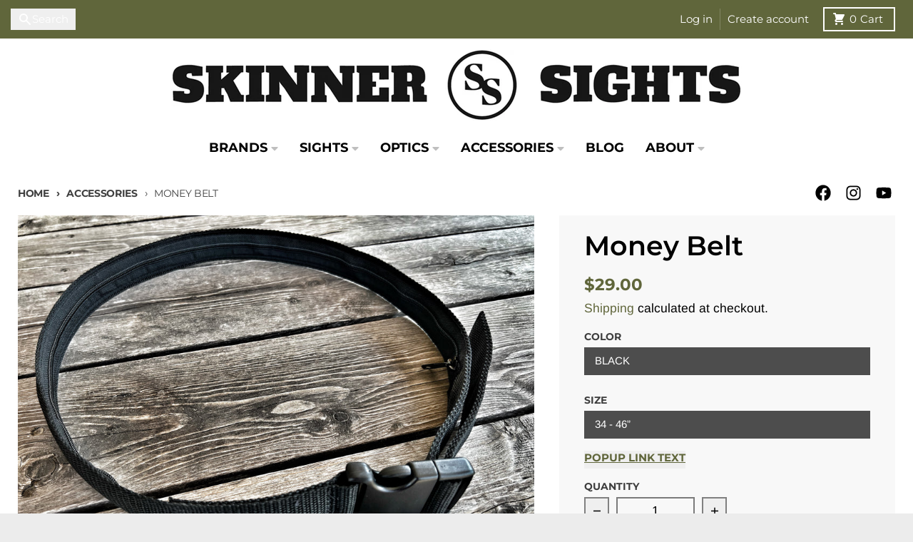

--- FILE ---
content_type: text/html; charset=utf-8
request_url: https://skinnersights.com/collections/accessories-1/products/money-belt
body_size: 29741
content:
<!doctype html>
<html class="no-js"
  lang="en"
  dir="ltr"
  
>
  <head>
    <meta charset="utf-8">
    <meta http-equiv="X-UA-Compatible" content="IE=edge">
    <meta name="viewport" content="width=device-width,initial-scale=1">
    <meta name="theme-color" content="#60663b">
    <link rel="canonical" href="https://skinnersights.com/products/money-belt"><link rel="preconnect" href="https://fonts.shopifycdn.com" crossorigin><script async crossorigin fetchpriority="high" src="/cdn/shopifycloud/importmap-polyfill/es-modules-shim.2.4.0.js"></script>
<script src="//skinnersights.com/cdn/shop/t/13/assets/es-module-shims.js?v=20623621412077407031726846442" async></script><script type="importmap">
{
  "imports": {
    "components/cart-agreement": "//skinnersights.com/cdn/shop/t/13/assets/cart-agreement.js?v=2858882628390291301726846435",
    "components/cart-items": "//skinnersights.com/cdn/shop/t/13/assets/cart-items.js?v=92724733266822398551726846436",
    "components/cart-note": "//skinnersights.com/cdn/shop/t/13/assets/cart-note.js?v=95310824290391213891726846436",
    "components/cart-notification": "//skinnersights.com/cdn/shop/t/13/assets/cart-notification.js?v=12044990686471908041726846438",
    "components/cart-remove-button": "//skinnersights.com/cdn/shop/t/13/assets/cart-remove-button.js?v=23785376165885215641726846437",
    "components/collection-drawer": "//skinnersights.com/cdn/shop/t/13/assets/collection-drawer.js?v=40564379858355380991726846437",
    "components/collection-slider-component": "//skinnersights.com/cdn/shop/t/13/assets/collection-slider-component.js?v=38373057864927748711726846438",
    "components/collection-sort": "//skinnersights.com/cdn/shop/t/13/assets/collection-sort.js?v=152851361272730628331726846439",
    "components/disclosure-form": "//skinnersights.com/cdn/shop/t/13/assets/disclosure-form.js?v=112701864687593093371726846441",
    "components/disclosure-item": "//skinnersights.com/cdn/shop/t/13/assets/disclosure-item.js?v=142522642314906250751726846442",
    "components/disclosure-menu": "//skinnersights.com/cdn/shop/t/13/assets/disclosure-menu.js?v=118131813480392717351726846442",
    "components/filter-button": "//skinnersights.com/cdn/shop/t/13/assets/filter-button.js?v=4011960302951008551726846443",
    "components/filter-remove": "//skinnersights.com/cdn/shop/t/13/assets/filter-remove.js?v=92089437190687240471726846444",
    "components/gift-card-recipient": "//skinnersights.com/cdn/shop/t/13/assets/gift-card-recipient.js?v=35430722468549382391726846445",
    "components/header-section": "//skinnersights.com/cdn/shop/t/13/assets/header-section.js?v=110447127728433559241727123654",
    "components/header-top-section": "//skinnersights.com/cdn/shop/t/13/assets/header-top-section.js?v=48729478558050014741726846446",
    "components/looks-item": "//skinnersights.com/cdn/shop/t/13/assets/looks-item.js?v=26918120689698131751726846447",
    "components/map-object": "//skinnersights.com/cdn/shop/t/13/assets/map-object.js?v=135586813141825047571726846451",
    "components/media-slideshow": "//skinnersights.com/cdn/shop/t/13/assets/media-slideshow.js?v=174506362282798429261726846451",
    "components/modal-predictive-search": "//skinnersights.com/cdn/shop/t/13/assets/modal-predictive-search.js?v=34559312376726628231726846452",
    "components/password-modal": "//skinnersights.com/cdn/shop/t/13/assets/password-modal.js?v=3540315291419679341726846452",
    "components/pickup-availability": "//skinnersights.com/cdn/shop/t/13/assets/pickup-availability.js?v=40352678091114229171726846454",
    "components/pickup-availability-drawer": "//skinnersights.com/cdn/shop/t/13/assets/pickup-availability-drawer.js?v=156906576355901780311726846453",
    "components/popup-modal": "//skinnersights.com/cdn/shop/t/13/assets/popup-modal.js?v=101577933603455078221726846454",
    "components/predictive-search": "//skinnersights.com/cdn/shop/t/13/assets/predictive-search.js?v=149279219371924977981726846455",
    "components/product-card": "//skinnersights.com/cdn/shop/t/13/assets/product-card.js?v=3590946611185510811726846455",
    "components/product-details-modal": "//skinnersights.com/cdn/shop/t/13/assets/product-details-modal.js?v=49244414836865921341726846456",
    "components/product-form": "//skinnersights.com/cdn/shop/t/13/assets/product-form.js?v=50308066474334482821726846456",
    "components/product-model": "//skinnersights.com/cdn/shop/t/13/assets/product-model.js?v=141750140143149600281726846457",
    "components/product-recommendations": "//skinnersights.com/cdn/shop/t/13/assets/product-recommendations.js?v=180536028877256204621731356177",
    "components/promo-section": "//skinnersights.com/cdn/shop/t/13/assets/promo-section.js?v=181582618838034264891726846457",
    "components/quantity-select": "//skinnersights.com/cdn/shop/t/13/assets/quantity-select.js?v=17952230826246186651726846458",
    "components/slideshow-component": "//skinnersights.com/cdn/shop/t/13/assets/slideshow-component.js?v=160150954975578609091726846459",
    "components/swatch-radios": "//skinnersights.com/cdn/shop/t/13/assets/swatch-radios.js?v=135894832401389106081726846460",
    "components/testimonials-component": "//skinnersights.com/cdn/shop/t/13/assets/testimonials-component.js?v=3972962289584583571726846461",
    "components/variant-radios": "//skinnersights.com/cdn/shop/t/13/assets/variant-radios.js?v=17859053405788981041726846462",
    "components/variant-selects": "//skinnersights.com/cdn/shop/t/13/assets/variant-selects.js?v=170427623051345262011726846462",
    "components/video-background": "//skinnersights.com/cdn/shop/t/13/assets/video-background.js?v=12301135160131509811726846463",
    "components/video-background-object": "//skinnersights.com/cdn/shop/t/13/assets/video-background-object.js?v=16347035729279509881726846463",
    "components/video-object": "//skinnersights.com/cdn/shop/t/13/assets/video-object.js?v=179894101922622121691726846463",
    "general/customers": "//skinnersights.com/cdn/shop/t/13/assets/customers.js?v=104393901679221634451726846441",
    "general/main": "//skinnersights.com/cdn/shop/t/13/assets/main.js?v=92153878624244388461726846450",
    "helpers/customer-address": "//skinnersights.com/cdn/shop/t/13/assets/customer-address.js?v=42099223200601407911726846440",
    "helpers/shopify-common": "//skinnersights.com/cdn/shop/t/13/assets/shopify-common.js?v=79580595375328812771726846458",
    "main/modulepreload-polyfill": "//skinnersights.com/cdn/shop/t/13/assets/modulepreload-polyfill.js?v=79640004847089388481726846452",
    "vendors/focus-trap.esm": "//skinnersights.com/cdn/shop/t/13/assets/focus-trap.esm.js?v=171390341577938931471726846444",
    "vendors/index.es": "//skinnersights.com/cdn/shop/t/13/assets/index.es.js?v=118362758773620614641726846446",
    "vendors/index.esm": "//skinnersights.com/cdn/shop/t/13/assets/index.esm.js?v=113784740989429153021726846446",
    "vendors/js.cookie": "//skinnersights.com/cdn/shop/t/13/assets/js.cookie.js?v=10888410624023819241726846447",
    "vendors/splide.esm": "//skinnersights.com/cdn/shop/t/13/assets/splide.esm.js?v=145379555060010296531726846460",
    "vendors/vidim": "//skinnersights.com/cdn/shop/t/13/assets/vidim.js?v=31191223605446200551726846464"
  }
}
</script><script>
  window.theme = {
    shopUrl: 'https://skinnersights.com',
    routes: {
      root_url: '/',
      account_url: '/account',
      account_login_url: 'https://shopify.com/7773454409/account?locale=en&region_country=US',
      account_logout_url: '/account/logout',
      account_recover_url: '/account/recover',
      account_register_url: 'https://shopify.com/7773454409/account?locale=en',
      account_addresses_url: '/account/addresses',
      collections_url: '/collections',
      all_products_collection_url: '/collections/all',
      search_url: '/search',
      cart_url: '/cart',
      cart_update_url: '/cart/update',
      cart_add_url: '/cart/add',
      cart_change_url: '/cart/change',
      cart_clear_url: '/cart/clear',
      product_recommendations_url: '/recommendations/products',
      predictive_search_url: '/search/suggest'
    },
    info: { name: 'District' },
    strings: {
      addToCart: `Add to cart`,
      preOrder: `Pre-Order`,
      soldOut: `Sold out`,
      unavailable: `Unavailable`,
      addressError: `Error looking up that address`,
      addressNoResults: `No results for that address`,
      addressQueryLimit: `You have exceeded the Google API usage limit. Consider upgrading to a <a href="https://developers.google.com/maps/premium/usage-limits">Premium Plan</a>.`,
      authError: `There was a problem authenticating your Google Maps account.`,
      unitPrice: `Unit price`,
      unitPriceSeparator: `per`,
      previous: `Previous slide`,
      next: `Next slide`,
    },
    cartStrings: {
      error: `There was an error while updating your cart. Please try again.`,
      quantityError: `You can only add [quantity] of this item to your cart.`,
    },
    accessiblityStrings: {
      giftCardRecipientExpanded: `Gift card recipient form expanded`,
      giftCardRecipientCollapsed: `Gift card recipient form collapsed`,
    },
    pageType: `product`,
    customer: false,
    moneyFormat: "\u003cspan class=money\u003e${{amount}}\u003c\/span\u003e",
    ajaxCartEnable: true,
    cartData: {"note":null,"attributes":{},"original_total_price":0,"total_price":0,"total_discount":0,"total_weight":0.0,"item_count":0,"items":[],"requires_shipping":false,"currency":"USD","items_subtotal_price":0,"cart_level_discount_applications":[],"checkout_charge_amount":0},
    mobileBreakpoint: 768,
    packages: [],
  };
  // Publish / Subscribe
  const PUB_SUB_EVENTS = {
    cartUpdate: 'cart-update',
    quantityUpdate: 'quantity-update',
    variantChange: 'variant-change',
    cartError: 'cart-error',
    sectionRefreshed: 'section-refreshed',
  };
  const SECTION_REFRESHED_RESOURCE_TYPE = {
    product: 'product'
  }
  let subscribers = {};

  function subscribe(eventName, callback) {
    if (subscribers[eventName] === undefined) {
      subscribers[eventName] = [];
    }

    subscribers[eventName] = [...subscribers[eventName], callback];

    return function unsubscribe() {
      subscribers[eventName] = subscribers[eventName].filter((cb) => {
        return cb !== callback;
      });
    };
  }

  function publish(eventName, data) {
    if (subscribers[eventName]) {
      subscribers[eventName].forEach((callback) => {
        callback(data);
      });
    }
  }
  document.documentElement.className = document.documentElement.className.replace('no-js', 'js');
</script>


  <script src="//skinnersights.com/cdn/shop/t/13/assets/main.js?v=92153878624244388461726846450" type="module" crossorigin="anonymous"></script>
  <link rel="modulepreload" href="//skinnersights.com/cdn/shop/t/13/assets/modulepreload-polyfill.js?v=79640004847089388481726846452" crossorigin="anonymous">

<link rel="apple-touch-icon" sizes="180x180" href="//skinnersights.com/cdn/shop/files/sslogo1_19ebebd2-3ccc-4c16-8db6-5a8c44ed4d34.png?crop=center&height=180&v=1613778550&width=180">
      <link rel="icon" type="image/png" href="//skinnersights.com/cdn/shop/files/sslogo1_19ebebd2-3ccc-4c16-8db6-5a8c44ed4d34.png?crop=center&height=32&v=1613778550&width=32"><title>Money Belt</title><meta name="description" content="Money Belt When you travel, where do you keep your cash??? For the past 30 years I’ve used a money belt to protect and secure some cash for those “Just in case” moments.  No worries about it falling out of something or being victim to a pick-pocket or thief. Safe, secure, hidden in plain sight but YOU always know where"><meta property="og:site_name" content="Skinner Sights">
<meta property="og:url" content="https://skinnersights.com/products/money-belt">
<meta property="og:title" content="Money Belt">
<meta property="og:type" content="product">
<meta property="og:description" content="Money Belt When you travel, where do you keep your cash??? For the past 30 years I’ve used a money belt to protect and secure some cash for those “Just in case” moments.  No worries about it falling out of something or being victim to a pick-pocket or thief. Safe, secure, hidden in plain sight but YOU always know where"><meta property="og:image" content="http://skinnersights.com/cdn/shop/files/Snapseed_285d218b-da63-4cee-9830-769422ed6ac7.jpg?v=1720679133">
  <meta property="og:image:secure_url" content="https://skinnersights.com/cdn/shop/files/Snapseed_285d218b-da63-4cee-9830-769422ed6ac7.jpg?v=1720679133">
  <meta property="og:image:width" content="4032">
  <meta property="og:image:height" content="3024"><meta property="og:price:amount" content="29.00">
  <meta property="og:price:currency" content="USD"><meta name="twitter:card" content="summary_large_image">
<meta name="twitter:title" content="Money Belt">
<meta name="twitter:description" content="Money Belt When you travel, where do you keep your cash??? For the past 30 years I’ve used a money belt to protect and secure some cash for those “Just in case” moments.  No worries about it falling out of something or being victim to a pick-pocket or thief. Safe, secure, hidden in plain sight but YOU always know where">
<script>window.performance && window.performance.mark && window.performance.mark('shopify.content_for_header.start');</script><meta id="shopify-digital-wallet" name="shopify-digital-wallet" content="/7773454409/digital_wallets/dialog">
<meta name="shopify-checkout-api-token" content="16011c24aa5ea833273bbb77df2f8b03">
<meta id="in-context-paypal-metadata" data-shop-id="7773454409" data-venmo-supported="true" data-environment="production" data-locale="en_US" data-paypal-v4="true" data-currency="USD">
<link rel="alternate" type="application/json+oembed" href="https://skinnersights.com/products/money-belt.oembed">
<script async="async" src="/checkouts/internal/preloads.js?locale=en-US"></script>
<script id="apple-pay-shop-capabilities" type="application/json">{"shopId":7773454409,"countryCode":"US","currencyCode":"USD","merchantCapabilities":["supports3DS"],"merchantId":"gid:\/\/shopify\/Shop\/7773454409","merchantName":"Skinner Sights","requiredBillingContactFields":["postalAddress","email","phone"],"requiredShippingContactFields":["postalAddress","email","phone"],"shippingType":"shipping","supportedNetworks":["visa","masterCard","amex","discover","jcb"],"total":{"type":"pending","label":"Skinner Sights","amount":"1.00"},"shopifyPaymentsEnabled":false,"supportsSubscriptions":false}</script>
<script id="shopify-features" type="application/json">{"accessToken":"16011c24aa5ea833273bbb77df2f8b03","betas":["rich-media-storefront-analytics"],"domain":"skinnersights.com","predictiveSearch":true,"shopId":7773454409,"locale":"en"}</script>
<script>var Shopify = Shopify || {};
Shopify.shop = "skinner-sights-llc-2.myshopify.com";
Shopify.locale = "en";
Shopify.currency = {"active":"USD","rate":"1.0"};
Shopify.country = "US";
Shopify.theme = {"name":"District","id":127421874249,"schema_name":"District","schema_version":"5.0.4","theme_store_id":735,"role":"main"};
Shopify.theme.handle = "null";
Shopify.theme.style = {"id":null,"handle":null};
Shopify.cdnHost = "skinnersights.com/cdn";
Shopify.routes = Shopify.routes || {};
Shopify.routes.root = "/";</script>
<script type="module">!function(o){(o.Shopify=o.Shopify||{}).modules=!0}(window);</script>
<script>!function(o){function n(){var o=[];function n(){o.push(Array.prototype.slice.apply(arguments))}return n.q=o,n}var t=o.Shopify=o.Shopify||{};t.loadFeatures=n(),t.autoloadFeatures=n()}(window);</script>
<script id="shop-js-analytics" type="application/json">{"pageType":"product"}</script>
<script defer="defer" async type="module" src="//skinnersights.com/cdn/shopifycloud/shop-js/modules/v2/client.init-shop-cart-sync_BApSsMSl.en.esm.js"></script>
<script defer="defer" async type="module" src="//skinnersights.com/cdn/shopifycloud/shop-js/modules/v2/chunk.common_CBoos6YZ.esm.js"></script>
<script type="module">
  await import("//skinnersights.com/cdn/shopifycloud/shop-js/modules/v2/client.init-shop-cart-sync_BApSsMSl.en.esm.js");
await import("//skinnersights.com/cdn/shopifycloud/shop-js/modules/v2/chunk.common_CBoos6YZ.esm.js");

  window.Shopify.SignInWithShop?.initShopCartSync?.({"fedCMEnabled":true,"windoidEnabled":true});

</script>
<script id="__st">var __st={"a":7773454409,"offset":-25200,"reqid":"351fa191-b5e0-472d-949d-183633d1b7ba-1768867990","pageurl":"skinnersights.com\/collections\/accessories-1\/products\/money-belt","u":"998aa9a5ceff","p":"product","rtyp":"product","rid":7278561755209};</script>
<script>window.ShopifyPaypalV4VisibilityTracking = true;</script>
<script id="captcha-bootstrap">!function(){'use strict';const t='contact',e='account',n='new_comment',o=[[t,t],['blogs',n],['comments',n],[t,'customer']],c=[[e,'customer_login'],[e,'guest_login'],[e,'recover_customer_password'],[e,'create_customer']],r=t=>t.map((([t,e])=>`form[action*='/${t}']:not([data-nocaptcha='true']) input[name='form_type'][value='${e}']`)).join(','),a=t=>()=>t?[...document.querySelectorAll(t)].map((t=>t.form)):[];function s(){const t=[...o],e=r(t);return a(e)}const i='password',u='form_key',d=['recaptcha-v3-token','g-recaptcha-response','h-captcha-response',i],f=()=>{try{return window.sessionStorage}catch{return}},m='__shopify_v',_=t=>t.elements[u];function p(t,e,n=!1){try{const o=window.sessionStorage,c=JSON.parse(o.getItem(e)),{data:r}=function(t){const{data:e,action:n}=t;return t[m]||n?{data:e,action:n}:{data:t,action:n}}(c);for(const[e,n]of Object.entries(r))t.elements[e]&&(t.elements[e].value=n);n&&o.removeItem(e)}catch(o){console.error('form repopulation failed',{error:o})}}const l='form_type',E='cptcha';function T(t){t.dataset[E]=!0}const w=window,h=w.document,L='Shopify',v='ce_forms',y='captcha';let A=!1;((t,e)=>{const n=(g='f06e6c50-85a8-45c8-87d0-21a2b65856fe',I='https://cdn.shopify.com/shopifycloud/storefront-forms-hcaptcha/ce_storefront_forms_captcha_hcaptcha.v1.5.2.iife.js',D={infoText:'Protected by hCaptcha',privacyText:'Privacy',termsText:'Terms'},(t,e,n)=>{const o=w[L][v],c=o.bindForm;if(c)return c(t,g,e,D).then(n);var r;o.q.push([[t,g,e,D],n]),r=I,A||(h.body.append(Object.assign(h.createElement('script'),{id:'captcha-provider',async:!0,src:r})),A=!0)});var g,I,D;w[L]=w[L]||{},w[L][v]=w[L][v]||{},w[L][v].q=[],w[L][y]=w[L][y]||{},w[L][y].protect=function(t,e){n(t,void 0,e),T(t)},Object.freeze(w[L][y]),function(t,e,n,w,h,L){const[v,y,A,g]=function(t,e,n){const i=e?o:[],u=t?c:[],d=[...i,...u],f=r(d),m=r(i),_=r(d.filter((([t,e])=>n.includes(e))));return[a(f),a(m),a(_),s()]}(w,h,L),I=t=>{const e=t.target;return e instanceof HTMLFormElement?e:e&&e.form},D=t=>v().includes(t);t.addEventListener('submit',(t=>{const e=I(t);if(!e)return;const n=D(e)&&!e.dataset.hcaptchaBound&&!e.dataset.recaptchaBound,o=_(e),c=g().includes(e)&&(!o||!o.value);(n||c)&&t.preventDefault(),c&&!n&&(function(t){try{if(!f())return;!function(t){const e=f();if(!e)return;const n=_(t);if(!n)return;const o=n.value;o&&e.removeItem(o)}(t);const e=Array.from(Array(32),(()=>Math.random().toString(36)[2])).join('');!function(t,e){_(t)||t.append(Object.assign(document.createElement('input'),{type:'hidden',name:u})),t.elements[u].value=e}(t,e),function(t,e){const n=f();if(!n)return;const o=[...t.querySelectorAll(`input[type='${i}']`)].map((({name:t})=>t)),c=[...d,...o],r={};for(const[a,s]of new FormData(t).entries())c.includes(a)||(r[a]=s);n.setItem(e,JSON.stringify({[m]:1,action:t.action,data:r}))}(t,e)}catch(e){console.error('failed to persist form',e)}}(e),e.submit())}));const S=(t,e)=>{t&&!t.dataset[E]&&(n(t,e.some((e=>e===t))),T(t))};for(const o of['focusin','change'])t.addEventListener(o,(t=>{const e=I(t);D(e)&&S(e,y())}));const B=e.get('form_key'),M=e.get(l),P=B&&M;t.addEventListener('DOMContentLoaded',(()=>{const t=y();if(P)for(const e of t)e.elements[l].value===M&&p(e,B);[...new Set([...A(),...v().filter((t=>'true'===t.dataset.shopifyCaptcha))])].forEach((e=>S(e,t)))}))}(h,new URLSearchParams(w.location.search),n,t,e,['guest_login'])})(!0,!0)}();</script>
<script integrity="sha256-4kQ18oKyAcykRKYeNunJcIwy7WH5gtpwJnB7kiuLZ1E=" data-source-attribution="shopify.loadfeatures" defer="defer" src="//skinnersights.com/cdn/shopifycloud/storefront/assets/storefront/load_feature-a0a9edcb.js" crossorigin="anonymous"></script>
<script data-source-attribution="shopify.dynamic_checkout.dynamic.init">var Shopify=Shopify||{};Shopify.PaymentButton=Shopify.PaymentButton||{isStorefrontPortableWallets:!0,init:function(){window.Shopify.PaymentButton.init=function(){};var t=document.createElement("script");t.src="https://skinnersights.com/cdn/shopifycloud/portable-wallets/latest/portable-wallets.en.js",t.type="module",document.head.appendChild(t)}};
</script>
<script data-source-attribution="shopify.dynamic_checkout.buyer_consent">
  function portableWalletsHideBuyerConsent(e){var t=document.getElementById("shopify-buyer-consent"),n=document.getElementById("shopify-subscription-policy-button");t&&n&&(t.classList.add("hidden"),t.setAttribute("aria-hidden","true"),n.removeEventListener("click",e))}function portableWalletsShowBuyerConsent(e){var t=document.getElementById("shopify-buyer-consent"),n=document.getElementById("shopify-subscription-policy-button");t&&n&&(t.classList.remove("hidden"),t.removeAttribute("aria-hidden"),n.addEventListener("click",e))}window.Shopify?.PaymentButton&&(window.Shopify.PaymentButton.hideBuyerConsent=portableWalletsHideBuyerConsent,window.Shopify.PaymentButton.showBuyerConsent=portableWalletsShowBuyerConsent);
</script>
<script data-source-attribution="shopify.dynamic_checkout.cart.bootstrap">document.addEventListener("DOMContentLoaded",(function(){function t(){return document.querySelector("shopify-accelerated-checkout-cart, shopify-accelerated-checkout")}if(t())Shopify.PaymentButton.init();else{new MutationObserver((function(e,n){t()&&(Shopify.PaymentButton.init(),n.disconnect())})).observe(document.body,{childList:!0,subtree:!0})}}));
</script>
<link id="shopify-accelerated-checkout-styles" rel="stylesheet" media="screen" href="https://skinnersights.com/cdn/shopifycloud/portable-wallets/latest/accelerated-checkout-backwards-compat.css" crossorigin="anonymous">
<style id="shopify-accelerated-checkout-cart">
        #shopify-buyer-consent {
  margin-top: 1em;
  display: inline-block;
  width: 100%;
}

#shopify-buyer-consent.hidden {
  display: none;
}

#shopify-subscription-policy-button {
  background: none;
  border: none;
  padding: 0;
  text-decoration: underline;
  font-size: inherit;
  cursor: pointer;
}

#shopify-subscription-policy-button::before {
  box-shadow: none;
}

      </style>

<script>window.performance && window.performance.mark && window.performance.mark('shopify.content_for_header.end');</script>
<style data-shopify>
@font-face {
  font-family: Arimo;
  font-weight: 400;
  font-style: normal;
  font-display: swap;
  src: url("//skinnersights.com/cdn/fonts/arimo/arimo_n4.a7efb558ca22d2002248bbe6f302a98edee38e35.woff2") format("woff2"),
       url("//skinnersights.com/cdn/fonts/arimo/arimo_n4.0da809f7d1d5ede2a73be7094ac00741efdb6387.woff") format("woff");
}
@font-face {
  font-family: Arimo;
  font-weight: 700;
  font-style: normal;
  font-display: swap;
  src: url("//skinnersights.com/cdn/fonts/arimo/arimo_n7.1d2d0638e6a1228d86beb0e10006e3280ccb2d04.woff2") format("woff2"),
       url("//skinnersights.com/cdn/fonts/arimo/arimo_n7.f4b9139e8eac4a17b38b8707044c20f54c3be479.woff") format("woff");
}
@font-face {
  font-family: Arimo;
  font-weight: 400;
  font-style: italic;
  font-display: swap;
  src: url("//skinnersights.com/cdn/fonts/arimo/arimo_i4.438ddb21a1b98c7230698d70dc1a21df235701b2.woff2") format("woff2"),
       url("//skinnersights.com/cdn/fonts/arimo/arimo_i4.0e1908a0dc1ec32fabb5a03a0c9ee2083f82e3d7.woff") format("woff");
}
@font-face {
  font-family: Arimo;
  font-weight: 700;
  font-style: italic;
  font-display: swap;
  src: url("//skinnersights.com/cdn/fonts/arimo/arimo_i7.b9f09537c29041ec8d51f8cdb7c9b8e4f1f82cb1.woff2") format("woff2"),
       url("//skinnersights.com/cdn/fonts/arimo/arimo_i7.ec659fc855f754fd0b1bd052e606bba1058f73da.woff") format("woff");
}
@font-face {
  font-family: Montserrat;
  font-weight: 600;
  font-style: normal;
  font-display: swap;
  src: url("//skinnersights.com/cdn/fonts/montserrat/montserrat_n6.1326b3e84230700ef15b3a29fb520639977513e0.woff2") format("woff2"),
       url("//skinnersights.com/cdn/fonts/montserrat/montserrat_n6.652f051080eb14192330daceed8cd53dfdc5ead9.woff") format("woff");
}
@font-face {
  font-family: Montserrat;
  font-weight: 900;
  font-style: normal;
  font-display: swap;
  src: url("//skinnersights.com/cdn/fonts/montserrat/montserrat_n9.680ded1be351aa3bf3b3650ac5f6df485af8a07c.woff2") format("woff2"),
       url("//skinnersights.com/cdn/fonts/montserrat/montserrat_n9.0cc5aaeff26ef35c23b69a061997d78c9697a382.woff") format("woff");
}
@font-face {
  font-family: Montserrat;
  font-weight: 400;
  font-style: normal;
  font-display: swap;
  src: url("//skinnersights.com/cdn/fonts/montserrat/montserrat_n4.81949fa0ac9fd2021e16436151e8eaa539321637.woff2") format("woff2"),
       url("//skinnersights.com/cdn/fonts/montserrat/montserrat_n4.a6c632ca7b62da89c3594789ba828388aac693fe.woff") format("woff");
}
@font-face {
  font-family: Montserrat;
  font-weight: 700;
  font-style: normal;
  font-display: swap;
  src: url("//skinnersights.com/cdn/fonts/montserrat/montserrat_n7.3c434e22befd5c18a6b4afadb1e3d77c128c7939.woff2") format("woff2"),
       url("//skinnersights.com/cdn/fonts/montserrat/montserrat_n7.5d9fa6e2cae713c8fb539a9876489d86207fe957.woff") format("woff");
}
:root {
    --base-font-size: 20px;
    --body-font-family: Arimo, sans-serif;
    --heading-font-family: Montserrat, sans-serif;
    --navigation-font-family: Montserrat, sans-serif;
    --body-style: normal;
    --body-weight: 400;
    --body-weight-bolder: 700;
    --heading-style: normal;
    --heading-weight: 600;
    --heading-weight-bolder: 900;
    --heading-capitalize: none;
    --navigation-style: normal;
    --navigation-weight: 400;
    --navigation-weight-bolder: 700;--primary-text-color: #000000;
    --primary-title-color: #000000;
    --primary-accent-color: #60663b;
    --primary-accent-color-80: rgba(96, 102, 59, 0.8);
    --primary-accent-text-color: #ffffff;
    --primary-background-color: #ffffff;
    --primary-background-color-75: rgba(255, 255, 255, 0.8);
    --primary-secondary-background-color: #f8f8f8;
    --primary-secondary-background-color-50: #fcfcfc;
    --primary-section-border-color: #ededed;
    --primary-text-color-05: #f2f2f2;
    --primary-text-color-10: #e6e6e6;
    --primary-text-color-20: #cccccc;
    --primary-text-color-30: #b3b3b3;
    --primary-text-color-40: #999999;
    --primary-text-color-50: #808080;
    --primary-text-color-60: #666666;
    --primary-text-color-70: #4d4d4d;
    --primary-text-color-80: #333333;
    --primary-text-color-90: #191919;
    --section-text-color: #000000;
    --section-text-color-75: rgba(0, 0, 0, 0.75);
    --section-text-color-50: rgba(0, 0, 0, 0.5);
    --section-title-color: #000000;
    --section-accent-color: #60663b;
    --section-accent-text-color: #ffffff;
    --section-accent-hover-color: #515632;
    --section-overlay-color: transparent;
    --section-overlay-hover-color: transparent;
    --section-background-color: #ffffff;
    --section-primary-border-color: #000000;
    --modal-background-color: #000000;--max-width-screen: 1280px;
    --max-width-header: 1280px;
    --spacing-section: 4rem;
    --spacing-section-half: 2rem;
    --spacing-rail: 1.25rem;
    --text-align-section: center;--swiper-theme-color: #60663b;
    --duration-default: 200ms;
    --tw-ring-inset: ;
    --tw-blur: ;
    --tw-brightness: ;
    --tw-contrast: ;
    --tw-grayscale: ;
    --tw-hue-rotate: ;
    --tw-invert: ;
    --tw-saturate: ;
    --tw-sepia: ;
    --tw-drop-shadow: ;
    --tw-filter: var(--tw-blur) var(--tw-brightness) var(--tw-contrast) var(--tw-grayscale) var(--tw-hue-rotate) var(--tw-invert) var(--tw-saturate) var(--tw-sepia) var(--tw-drop-shadow);

    --shopify-accelerated-checkout-button-block-size: 46px;
    --shopify-accelerated-checkout-inline-alignment: end;
  }
</style>


  <link href="//skinnersights.com/cdn/shop/t/13/assets/main-style.css?v=86569852957499818311726846449" rel="stylesheet" type="text/css" media="all" />


<link rel="preload" as="font" href="//skinnersights.com/cdn/fonts/arimo/arimo_n4.a7efb558ca22d2002248bbe6f302a98edee38e35.woff2" type="font/woff2" crossorigin><link rel="preload" as="font" href="//skinnersights.com/cdn/fonts/montserrat/montserrat_n6.1326b3e84230700ef15b3a29fb520639977513e0.woff2" type="font/woff2" crossorigin><link rel="preload" as="font" href="//skinnersights.com/cdn/fonts/montserrat/montserrat_n4.81949fa0ac9fd2021e16436151e8eaa539321637.woff2" type="font/woff2" crossorigin>
  <!-- BEGIN app block: shopify://apps/frequently-bought/blocks/app-embed-block/b1a8cbea-c844-4842-9529-7c62dbab1b1f --><script>
    window.codeblackbelt = window.codeblackbelt || {};
    window.codeblackbelt.shop = window.codeblackbelt.shop || 'skinner-sights-llc-2.myshopify.com';
    
        window.codeblackbelt.productId = 7278561755209;</script><script src="//cdn.codeblackbelt.com/widgets/frequently-bought-together/main.min.js?version=2026011917-0700" async></script>
 <!-- END app block --><link href="https://monorail-edge.shopifysvc.com" rel="dns-prefetch">
<script>(function(){if ("sendBeacon" in navigator && "performance" in window) {try {var session_token_from_headers = performance.getEntriesByType('navigation')[0].serverTiming.find(x => x.name == '_s').description;} catch {var session_token_from_headers = undefined;}var session_cookie_matches = document.cookie.match(/_shopify_s=([^;]*)/);var session_token_from_cookie = session_cookie_matches && session_cookie_matches.length === 2 ? session_cookie_matches[1] : "";var session_token = session_token_from_headers || session_token_from_cookie || "";function handle_abandonment_event(e) {var entries = performance.getEntries().filter(function(entry) {return /monorail-edge.shopifysvc.com/.test(entry.name);});if (!window.abandonment_tracked && entries.length === 0) {window.abandonment_tracked = true;var currentMs = Date.now();var navigation_start = performance.timing.navigationStart;var payload = {shop_id: 7773454409,url: window.location.href,navigation_start,duration: currentMs - navigation_start,session_token,page_type: "product"};window.navigator.sendBeacon("https://monorail-edge.shopifysvc.com/v1/produce", JSON.stringify({schema_id: "online_store_buyer_site_abandonment/1.1",payload: payload,metadata: {event_created_at_ms: currentMs,event_sent_at_ms: currentMs}}));}}window.addEventListener('pagehide', handle_abandonment_event);}}());</script>
<script id="web-pixels-manager-setup">(function e(e,d,r,n,o){if(void 0===o&&(o={}),!Boolean(null===(a=null===(i=window.Shopify)||void 0===i?void 0:i.analytics)||void 0===a?void 0:a.replayQueue)){var i,a;window.Shopify=window.Shopify||{};var t=window.Shopify;t.analytics=t.analytics||{};var s=t.analytics;s.replayQueue=[],s.publish=function(e,d,r){return s.replayQueue.push([e,d,r]),!0};try{self.performance.mark("wpm:start")}catch(e){}var l=function(){var e={modern:/Edge?\/(1{2}[4-9]|1[2-9]\d|[2-9]\d{2}|\d{4,})\.\d+(\.\d+|)|Firefox\/(1{2}[4-9]|1[2-9]\d|[2-9]\d{2}|\d{4,})\.\d+(\.\d+|)|Chrom(ium|e)\/(9{2}|\d{3,})\.\d+(\.\d+|)|(Maci|X1{2}).+ Version\/(15\.\d+|(1[6-9]|[2-9]\d|\d{3,})\.\d+)([,.]\d+|)( \(\w+\)|)( Mobile\/\w+|) Safari\/|Chrome.+OPR\/(9{2}|\d{3,})\.\d+\.\d+|(CPU[ +]OS|iPhone[ +]OS|CPU[ +]iPhone|CPU IPhone OS|CPU iPad OS)[ +]+(15[._]\d+|(1[6-9]|[2-9]\d|\d{3,})[._]\d+)([._]\d+|)|Android:?[ /-](13[3-9]|1[4-9]\d|[2-9]\d{2}|\d{4,})(\.\d+|)(\.\d+|)|Android.+Firefox\/(13[5-9]|1[4-9]\d|[2-9]\d{2}|\d{4,})\.\d+(\.\d+|)|Android.+Chrom(ium|e)\/(13[3-9]|1[4-9]\d|[2-9]\d{2}|\d{4,})\.\d+(\.\d+|)|SamsungBrowser\/([2-9]\d|\d{3,})\.\d+/,legacy:/Edge?\/(1[6-9]|[2-9]\d|\d{3,})\.\d+(\.\d+|)|Firefox\/(5[4-9]|[6-9]\d|\d{3,})\.\d+(\.\d+|)|Chrom(ium|e)\/(5[1-9]|[6-9]\d|\d{3,})\.\d+(\.\d+|)([\d.]+$|.*Safari\/(?![\d.]+ Edge\/[\d.]+$))|(Maci|X1{2}).+ Version\/(10\.\d+|(1[1-9]|[2-9]\d|\d{3,})\.\d+)([,.]\d+|)( \(\w+\)|)( Mobile\/\w+|) Safari\/|Chrome.+OPR\/(3[89]|[4-9]\d|\d{3,})\.\d+\.\d+|(CPU[ +]OS|iPhone[ +]OS|CPU[ +]iPhone|CPU IPhone OS|CPU iPad OS)[ +]+(10[._]\d+|(1[1-9]|[2-9]\d|\d{3,})[._]\d+)([._]\d+|)|Android:?[ /-](13[3-9]|1[4-9]\d|[2-9]\d{2}|\d{4,})(\.\d+|)(\.\d+|)|Mobile Safari.+OPR\/([89]\d|\d{3,})\.\d+\.\d+|Android.+Firefox\/(13[5-9]|1[4-9]\d|[2-9]\d{2}|\d{4,})\.\d+(\.\d+|)|Android.+Chrom(ium|e)\/(13[3-9]|1[4-9]\d|[2-9]\d{2}|\d{4,})\.\d+(\.\d+|)|Android.+(UC? ?Browser|UCWEB|U3)[ /]?(15\.([5-9]|\d{2,})|(1[6-9]|[2-9]\d|\d{3,})\.\d+)\.\d+|SamsungBrowser\/(5\.\d+|([6-9]|\d{2,})\.\d+)|Android.+MQ{2}Browser\/(14(\.(9|\d{2,})|)|(1[5-9]|[2-9]\d|\d{3,})(\.\d+|))(\.\d+|)|K[Aa][Ii]OS\/(3\.\d+|([4-9]|\d{2,})\.\d+)(\.\d+|)/},d=e.modern,r=e.legacy,n=navigator.userAgent;return n.match(d)?"modern":n.match(r)?"legacy":"unknown"}(),u="modern"===l?"modern":"legacy",c=(null!=n?n:{modern:"",legacy:""})[u],f=function(e){return[e.baseUrl,"/wpm","/b",e.hashVersion,"modern"===e.buildTarget?"m":"l",".js"].join("")}({baseUrl:d,hashVersion:r,buildTarget:u}),m=function(e){var d=e.version,r=e.bundleTarget,n=e.surface,o=e.pageUrl,i=e.monorailEndpoint;return{emit:function(e){var a=e.status,t=e.errorMsg,s=(new Date).getTime(),l=JSON.stringify({metadata:{event_sent_at_ms:s},events:[{schema_id:"web_pixels_manager_load/3.1",payload:{version:d,bundle_target:r,page_url:o,status:a,surface:n,error_msg:t},metadata:{event_created_at_ms:s}}]});if(!i)return console&&console.warn&&console.warn("[Web Pixels Manager] No Monorail endpoint provided, skipping logging."),!1;try{return self.navigator.sendBeacon.bind(self.navigator)(i,l)}catch(e){}var u=new XMLHttpRequest;try{return u.open("POST",i,!0),u.setRequestHeader("Content-Type","text/plain"),u.send(l),!0}catch(e){return console&&console.warn&&console.warn("[Web Pixels Manager] Got an unhandled error while logging to Monorail."),!1}}}}({version:r,bundleTarget:l,surface:e.surface,pageUrl:self.location.href,monorailEndpoint:e.monorailEndpoint});try{o.browserTarget=l,function(e){var d=e.src,r=e.async,n=void 0===r||r,o=e.onload,i=e.onerror,a=e.sri,t=e.scriptDataAttributes,s=void 0===t?{}:t,l=document.createElement("script"),u=document.querySelector("head"),c=document.querySelector("body");if(l.async=n,l.src=d,a&&(l.integrity=a,l.crossOrigin="anonymous"),s)for(var f in s)if(Object.prototype.hasOwnProperty.call(s,f))try{l.dataset[f]=s[f]}catch(e){}if(o&&l.addEventListener("load",o),i&&l.addEventListener("error",i),u)u.appendChild(l);else{if(!c)throw new Error("Did not find a head or body element to append the script");c.appendChild(l)}}({src:f,async:!0,onload:function(){if(!function(){var e,d;return Boolean(null===(d=null===(e=window.Shopify)||void 0===e?void 0:e.analytics)||void 0===d?void 0:d.initialized)}()){var d=window.webPixelsManager.init(e)||void 0;if(d){var r=window.Shopify.analytics;r.replayQueue.forEach((function(e){var r=e[0],n=e[1],o=e[2];d.publishCustomEvent(r,n,o)})),r.replayQueue=[],r.publish=d.publishCustomEvent,r.visitor=d.visitor,r.initialized=!0}}},onerror:function(){return m.emit({status:"failed",errorMsg:"".concat(f," has failed to load")})},sri:function(e){var d=/^sha384-[A-Za-z0-9+/=]+$/;return"string"==typeof e&&d.test(e)}(c)?c:"",scriptDataAttributes:o}),m.emit({status:"loading"})}catch(e){m.emit({status:"failed",errorMsg:(null==e?void 0:e.message)||"Unknown error"})}}})({shopId: 7773454409,storefrontBaseUrl: "https://skinnersights.com",extensionsBaseUrl: "https://extensions.shopifycdn.com/cdn/shopifycloud/web-pixels-manager",monorailEndpoint: "https://monorail-edge.shopifysvc.com/unstable/produce_batch",surface: "storefront-renderer",enabledBetaFlags: ["2dca8a86"],webPixelsConfigList: [{"id":"shopify-app-pixel","configuration":"{}","eventPayloadVersion":"v1","runtimeContext":"STRICT","scriptVersion":"0450","apiClientId":"shopify-pixel","type":"APP","privacyPurposes":["ANALYTICS","MARKETING"]},{"id":"shopify-custom-pixel","eventPayloadVersion":"v1","runtimeContext":"LAX","scriptVersion":"0450","apiClientId":"shopify-pixel","type":"CUSTOM","privacyPurposes":["ANALYTICS","MARKETING"]}],isMerchantRequest: false,initData: {"shop":{"name":"Skinner Sights","paymentSettings":{"currencyCode":"USD"},"myshopifyDomain":"skinner-sights-llc-2.myshopify.com","countryCode":"US","storefrontUrl":"https:\/\/skinnersights.com"},"customer":null,"cart":null,"checkout":null,"productVariants":[{"price":{"amount":29.0,"currencyCode":"USD"},"product":{"title":"Money Belt","vendor":"Skinner Sights","id":"7278561755209","untranslatedTitle":"Money Belt","url":"\/products\/money-belt","type":"accessories"},"id":"41599172640841","image":{"src":"\/\/skinnersights.com\/cdn\/shop\/files\/Snapseed_285d218b-da63-4cee-9830-769422ed6ac7.jpg?v=1720679133"},"sku":null,"title":"Black \/ 34 - 46”","untranslatedTitle":"Black \/ 34 - 46”"}],"purchasingCompany":null},},"https://skinnersights.com/cdn","fcfee988w5aeb613cpc8e4bc33m6693e112",{"modern":"","legacy":""},{"shopId":"7773454409","storefrontBaseUrl":"https:\/\/skinnersights.com","extensionBaseUrl":"https:\/\/extensions.shopifycdn.com\/cdn\/shopifycloud\/web-pixels-manager","surface":"storefront-renderer","enabledBetaFlags":"[\"2dca8a86\"]","isMerchantRequest":"false","hashVersion":"fcfee988w5aeb613cpc8e4bc33m6693e112","publish":"custom","events":"[[\"page_viewed\",{}],[\"product_viewed\",{\"productVariant\":{\"price\":{\"amount\":29.0,\"currencyCode\":\"USD\"},\"product\":{\"title\":\"Money Belt\",\"vendor\":\"Skinner Sights\",\"id\":\"7278561755209\",\"untranslatedTitle\":\"Money Belt\",\"url\":\"\/products\/money-belt\",\"type\":\"accessories\"},\"id\":\"41599172640841\",\"image\":{\"src\":\"\/\/skinnersights.com\/cdn\/shop\/files\/Snapseed_285d218b-da63-4cee-9830-769422ed6ac7.jpg?v=1720679133\"},\"sku\":null,\"title\":\"Black \/ 34 - 46”\",\"untranslatedTitle\":\"Black \/ 34 - 46”\"}}]]"});</script><script>
  window.ShopifyAnalytics = window.ShopifyAnalytics || {};
  window.ShopifyAnalytics.meta = window.ShopifyAnalytics.meta || {};
  window.ShopifyAnalytics.meta.currency = 'USD';
  var meta = {"product":{"id":7278561755209,"gid":"gid:\/\/shopify\/Product\/7278561755209","vendor":"Skinner Sights","type":"accessories","handle":"money-belt","variants":[{"id":41599172640841,"price":2900,"name":"Money Belt - Black \/ 34 - 46”","public_title":"Black \/ 34 - 46”","sku":null}],"remote":false},"page":{"pageType":"product","resourceType":"product","resourceId":7278561755209,"requestId":"351fa191-b5e0-472d-949d-183633d1b7ba-1768867990"}};
  for (var attr in meta) {
    window.ShopifyAnalytics.meta[attr] = meta[attr];
  }
</script>
<script class="analytics">
  (function () {
    var customDocumentWrite = function(content) {
      var jquery = null;

      if (window.jQuery) {
        jquery = window.jQuery;
      } else if (window.Checkout && window.Checkout.$) {
        jquery = window.Checkout.$;
      }

      if (jquery) {
        jquery('body').append(content);
      }
    };

    var hasLoggedConversion = function(token) {
      if (token) {
        return document.cookie.indexOf('loggedConversion=' + token) !== -1;
      }
      return false;
    }

    var setCookieIfConversion = function(token) {
      if (token) {
        var twoMonthsFromNow = new Date(Date.now());
        twoMonthsFromNow.setMonth(twoMonthsFromNow.getMonth() + 2);

        document.cookie = 'loggedConversion=' + token + '; expires=' + twoMonthsFromNow;
      }
    }

    var trekkie = window.ShopifyAnalytics.lib = window.trekkie = window.trekkie || [];
    if (trekkie.integrations) {
      return;
    }
    trekkie.methods = [
      'identify',
      'page',
      'ready',
      'track',
      'trackForm',
      'trackLink'
    ];
    trekkie.factory = function(method) {
      return function() {
        var args = Array.prototype.slice.call(arguments);
        args.unshift(method);
        trekkie.push(args);
        return trekkie;
      };
    };
    for (var i = 0; i < trekkie.methods.length; i++) {
      var key = trekkie.methods[i];
      trekkie[key] = trekkie.factory(key);
    }
    trekkie.load = function(config) {
      trekkie.config = config || {};
      trekkie.config.initialDocumentCookie = document.cookie;
      var first = document.getElementsByTagName('script')[0];
      var script = document.createElement('script');
      script.type = 'text/javascript';
      script.onerror = function(e) {
        var scriptFallback = document.createElement('script');
        scriptFallback.type = 'text/javascript';
        scriptFallback.onerror = function(error) {
                var Monorail = {
      produce: function produce(monorailDomain, schemaId, payload) {
        var currentMs = new Date().getTime();
        var event = {
          schema_id: schemaId,
          payload: payload,
          metadata: {
            event_created_at_ms: currentMs,
            event_sent_at_ms: currentMs
          }
        };
        return Monorail.sendRequest("https://" + monorailDomain + "/v1/produce", JSON.stringify(event));
      },
      sendRequest: function sendRequest(endpointUrl, payload) {
        // Try the sendBeacon API
        if (window && window.navigator && typeof window.navigator.sendBeacon === 'function' && typeof window.Blob === 'function' && !Monorail.isIos12()) {
          var blobData = new window.Blob([payload], {
            type: 'text/plain'
          });

          if (window.navigator.sendBeacon(endpointUrl, blobData)) {
            return true;
          } // sendBeacon was not successful

        } // XHR beacon

        var xhr = new XMLHttpRequest();

        try {
          xhr.open('POST', endpointUrl);
          xhr.setRequestHeader('Content-Type', 'text/plain');
          xhr.send(payload);
        } catch (e) {
          console.log(e);
        }

        return false;
      },
      isIos12: function isIos12() {
        return window.navigator.userAgent.lastIndexOf('iPhone; CPU iPhone OS 12_') !== -1 || window.navigator.userAgent.lastIndexOf('iPad; CPU OS 12_') !== -1;
      }
    };
    Monorail.produce('monorail-edge.shopifysvc.com',
      'trekkie_storefront_load_errors/1.1',
      {shop_id: 7773454409,
      theme_id: 127421874249,
      app_name: "storefront",
      context_url: window.location.href,
      source_url: "//skinnersights.com/cdn/s/trekkie.storefront.cd680fe47e6c39ca5d5df5f0a32d569bc48c0f27.min.js"});

        };
        scriptFallback.async = true;
        scriptFallback.src = '//skinnersights.com/cdn/s/trekkie.storefront.cd680fe47e6c39ca5d5df5f0a32d569bc48c0f27.min.js';
        first.parentNode.insertBefore(scriptFallback, first);
      };
      script.async = true;
      script.src = '//skinnersights.com/cdn/s/trekkie.storefront.cd680fe47e6c39ca5d5df5f0a32d569bc48c0f27.min.js';
      first.parentNode.insertBefore(script, first);
    };
    trekkie.load(
      {"Trekkie":{"appName":"storefront","development":false,"defaultAttributes":{"shopId":7773454409,"isMerchantRequest":null,"themeId":127421874249,"themeCityHash":"13578854999828248532","contentLanguage":"en","currency":"USD","eventMetadataId":"26b2fa7d-cba7-4b4c-9adb-83083fd689e9"},"isServerSideCookieWritingEnabled":true,"monorailRegion":"shop_domain","enabledBetaFlags":["65f19447"]},"Session Attribution":{},"S2S":{"facebookCapiEnabled":false,"source":"trekkie-storefront-renderer","apiClientId":580111}}
    );

    var loaded = false;
    trekkie.ready(function() {
      if (loaded) return;
      loaded = true;

      window.ShopifyAnalytics.lib = window.trekkie;

      var originalDocumentWrite = document.write;
      document.write = customDocumentWrite;
      try { window.ShopifyAnalytics.merchantGoogleAnalytics.call(this); } catch(error) {};
      document.write = originalDocumentWrite;

      window.ShopifyAnalytics.lib.page(null,{"pageType":"product","resourceType":"product","resourceId":7278561755209,"requestId":"351fa191-b5e0-472d-949d-183633d1b7ba-1768867990","shopifyEmitted":true});

      var match = window.location.pathname.match(/checkouts\/(.+)\/(thank_you|post_purchase)/)
      var token = match? match[1]: undefined;
      if (!hasLoggedConversion(token)) {
        setCookieIfConversion(token);
        window.ShopifyAnalytics.lib.track("Viewed Product",{"currency":"USD","variantId":41599172640841,"productId":7278561755209,"productGid":"gid:\/\/shopify\/Product\/7278561755209","name":"Money Belt - Black \/ 34 - 46”","price":"29.00","sku":null,"brand":"Skinner Sights","variant":"Black \/ 34 - 46”","category":"accessories","nonInteraction":true,"remote":false},undefined,undefined,{"shopifyEmitted":true});
      window.ShopifyAnalytics.lib.track("monorail:\/\/trekkie_storefront_viewed_product\/1.1",{"currency":"USD","variantId":41599172640841,"productId":7278561755209,"productGid":"gid:\/\/shopify\/Product\/7278561755209","name":"Money Belt - Black \/ 34 - 46”","price":"29.00","sku":null,"brand":"Skinner Sights","variant":"Black \/ 34 - 46”","category":"accessories","nonInteraction":true,"remote":false,"referer":"https:\/\/skinnersights.com\/collections\/accessories-1\/products\/money-belt"});
      }
    });


        var eventsListenerScript = document.createElement('script');
        eventsListenerScript.async = true;
        eventsListenerScript.src = "//skinnersights.com/cdn/shopifycloud/storefront/assets/shop_events_listener-3da45d37.js";
        document.getElementsByTagName('head')[0].appendChild(eventsListenerScript);

})();</script>
<script
  defer
  src="https://skinnersights.com/cdn/shopifycloud/perf-kit/shopify-perf-kit-3.0.4.min.js"
  data-application="storefront-renderer"
  data-shop-id="7773454409"
  data-render-region="gcp-us-central1"
  data-page-type="product"
  data-theme-instance-id="127421874249"
  data-theme-name="District"
  data-theme-version="5.0.4"
  data-monorail-region="shop_domain"
  data-resource-timing-sampling-rate="10"
  data-shs="true"
  data-shs-beacon="true"
  data-shs-export-with-fetch="true"
  data-shs-logs-sample-rate="1"
  data-shs-beacon-endpoint="https://skinnersights.com/api/collect"
></script>
</head>

  <body id="money-belt"
    class="font-body bg-section-background"
    data-page-type="product">
    <a class="skip-to-content-link button sr-only" href="#MainContent">
      Skip to content
    </a><!-- BEGIN sections: header-group -->
<div id="shopify-section-sections--15504670589001__promos" class="shopify-section shopify-section-group-header-group section__promos"><style>.section__promos {
    position: relative;
    z-index: 500;
  }</style>

<promo-section class="block"
  data-section-type="promos"
  
  data-section-id="sections--15504670589001__promos"
  data-sticky="false"
  client:idle
><div class="promos__bottom-container fixed inset-x-0 bottom-0"></div>

</promo-section>


</div><div id="shopify-section-sections--15504670589001__header-top" class="shopify-section shopify-section-group-header-group section__header-top"><style>
  :root {
    --section-header-top-offset: 0px;
  }
  [data-section-id="sections--15504670589001__header-top"] {--section-background-color: #60663b;
    --section-text-color: #ffffff;
    --section-text-color-80: #dfe0d8;
    --section-text-color-20: #808562;
  }
  [data-section-id="sections--15504670589001__header-top"] cart-notification {
    --section-background-color: #f8f8f8;
    --section-text-color: #000000;
    --section-text-color-80: #323232;
    --section-text-color-20: #c6c6c6;
  }.section__header-top {
    position: sticky;
    z-index: 600;
    top: 0;
  }</style>
<header-top-section class="block" data-height-css-var="--header-top-section-height">
  <div class="header-top__search-bar hidden bg-primary-secondary-background font-navigation text-primary-text py-6 px-5">
    <div class="header-top__search-bar-wrapper m-auto max-w-screen text-2xl"><search-bar id="SearchBar-sections--15504670589001__header-top" class="search-bar"
  role="dialog"
  aria-label="Search"
  data-search-bar>
  <form action="/search" method="get" role="search" class="search-bar__form w-full flex justify-center items-center">
    <div class="search-bar__input-group relative flex-1 group">
      <input class="search__input search-bar__input focus:appearance-none appearance-none w-full bg-primary-background border-primary-text focus:ring-0 placeholder-section-text-75"
        id="SearchBarInput-sections--15504670589001__header-top"
        type="search"
        name="q"
        value=""
        placeholder="Search">
      <div class="search-bar__icon absolute cursor-pointer ltr:right-0 rtl:left-0 inset-y-0 w-6 ltr:mr-4 rtl:ml-4 z-10 group-focus-within:text-primary-accent">
        <svg aria-hidden="true" focusable="false" role="presentation" class="icon fill-current icon-ui-search" viewBox="0 0 20 20"><path fill-rule="evenodd" d="M8 4a4 4 0 1 0 0 8 4 4 0 0 0 0-8zM2 8a6 6 0 1 1 10.89 3.476l4.817 4.817a1 1 0 0 1-1.414 1.414l-4.816-4.816A6 6 0 0 1 2 8z" clip-rule="evenodd"></path></svg>
      </div>
    </div><button type="button"
        class="search-bar__close flex-none w-12 h-12 p-3 opacity-50 hover:opacity-100 focus:opacity-100 focus:ring-inset"
        aria-label="Close"><svg aria-hidden="true" focusable="false" role="presentation" class="icon fill-current icon-ui-close" viewBox="0 0 352 512"><path d="m242.72 256 100.07-100.07c12.28-12.28 12.28-32.19 0-44.48l-22.24-22.24c-12.28-12.28-32.19-12.28-44.48 0L176 189.28 75.93 89.21c-12.28-12.28-32.19-12.28-44.48 0L9.21 111.45c-12.28 12.28-12.28 32.19 0 44.48L109.28 256 9.21 356.07c-12.28 12.28-12.28 32.19 0 44.48l22.24 22.24c12.28 12.28 32.2 12.28 44.48 0L176 322.72l100.07 100.07c12.28 12.28 32.2 12.28 44.48 0l22.24-22.24c12.28-12.28 12.28-32.19 0-44.48L242.72 256z"></path></svg></button></form>
</search-bar></div>
  </div>
  <header class="header-top"
    data-section-type="header-top"
    data-section-id="sections--15504670589001__header-top"
    data-sticky="true">
    <div class="header-top__wrapper">
      <div class="header-top__left">
        <div class="header-top__buttons flex">
          <button type="button"
            class="header-top__menu no-js-hidden"
            aria-controls="MenuDrawer"
            aria-expanded="false"
            data-drawer-open="menu"
            data-menu-drawer-button>
            <svg aria-hidden="true" focusable="false" role="presentation" class="icon fill-current icon-ui-menu" viewBox="0 0 20 20"><path fill-rule="evenodd" d="M3 5a1 1 0 0 1 1-1h12a1 1 0 1 1 0 2H4a1 1 0 0 1-1-1zm0 5a1 1 0 0 1 1-1h12a1 1 0 1 1 0 2H4a1 1 0 0 1-1-1zm0 5a1 1 0 0 1 1-1h12a1 1 0 1 1 0 2H4a1 1 0 0 1-1-1z" clip-rule="evenodd"></path></svg>
            <span>Menu</span>
          </button>
          <button type="button"
            class="header-top__search no-js-hidden"
            aria-controls="ModalPredictiveSearch"
            aria-expanded="false"
            data-search-bar-button>
            <svg aria-hidden="true" focusable="false" role="presentation" class="icon fill-current icon-ui-search" viewBox="0 0 20 20"><path fill-rule="evenodd" d="M8 4a4 4 0 1 0 0 8 4 4 0 0 0 0-8zM2 8a6 6 0 1 1 10.89 3.476l4.817 4.817a1 1 0 0 1-1.414 1.414l-4.816-4.816A6 6 0 0 1 2 8z" clip-rule="evenodd"></path></svg>
            <span>Search</span>
          </button>
        </div></div>
      <div class="header-top__right"><div class="header-top__account"><a href="https://shopify.com/7773454409/account?locale=en&region_country=US" class="header-top__link" rel="nofollow">Log in</a>
              <a href="https://shopify.com/7773454409/account?locale=en" class="header-top__link" rel="nofollow">Create account</a></div><a href="/cart" id="cart-button" class="header-top__cart-button" data-cart-button><svg aria-hidden="true" focusable="false" role="presentation" class="icon fill-current icon-ui-cart" viewBox="0 0 20 20"><path d="M3 1a1 1 0 0 0 0 2h1.22l.305 1.222a.997.997 0 0 0 .01.042l1.358 5.43-.893.892C3.74 11.846 4.632 14 6.414 14H15a1 1 0 0 0 0-2H6.414l1-1H14a1 1 0 0 0 .894-.553l3-6A1 1 0 0 0 17 3H6.28l-.31-1.243A1 1 0 0 0 5 1H3zm13 15.5a1.5 1.5 0 1 1-3 0 1.5 1.5 0 0 1 3 0zM6.5 18a1.5 1.5 0 1 0 0-3 1.5 1.5 0 0 0 0 3z"></path></svg><span class="cart-button__count" data-cart-button-count>0</span>
          <span class="cart-button__label sr-only md:not-sr-only" data-cart-button-label>Cart</span>
          <span class="cart-button__total money" data-cart-button-total></span>
        </a><cart-notification id="cart-notification" class="cart-notification text-xs"
  aria-modal="true" aria-label="Item added to your cart"
  role="dialog" tabindex="-1">
  <div class="cart-notification__container">
    <div class="cart-notification__title">
      <span>Item added to your cart</span>
      <button id="CollectionDrawerModalClose-" type="button"
        class="cart-notification__close"
        aria-label="Close"><svg aria-hidden="true" focusable="false" role="presentation" class="icon fill-current icon-ui-close" viewBox="0 0 352 512"><path d="m242.72 256 100.07-100.07c12.28-12.28 12.28-32.19 0-44.48l-22.24-22.24c-12.28-12.28-32.19-12.28-44.48 0L176 189.28 75.93 89.21c-12.28-12.28-32.19-12.28-44.48 0L9.21 111.45c-12.28 12.28-12.28 32.19 0 44.48L109.28 256 9.21 356.07c-12.28 12.28-12.28 32.19 0 44.48l22.24 22.24c12.28 12.28 32.2 12.28 44.48 0L176 322.72l100.07 100.07c12.28 12.28 32.2 12.28 44.48 0l22.24-22.24c12.28-12.28 12.28-32.19 0-44.48L242.72 256z"></path></svg></button>
    </div>
    <div id="cart-notification-product" class="cart-notification__product"></div>
    <div id="cart-notification-links" class="cart-notification__links">
      <a href="/cart" class="cart-notification__cart">View my cart (0)</a>
      <form action="/cart" method="post" id="cart-notification-form">
        <button class="cart-notification__checkout" name="checkout">Check out</button>
      </form>
      <button type="button" class="cart-notification__continue">Continue shopping</button>
    </div>
  </div>
</cart-notification></div>
    </div>
  </header>
  <menu-drawer id="MenuDrawer">
    <div class="menu-drawer font-navigation flex flex-col fixed left-0 inset-y-0 w-full max-w-sm h-screen bg-primary-secondary-background overflow-y-auto z-20" tabindex="-1">
      <nav class="menu-drawer__navigation" role="navigation"><ul class="menu-drawer__menu drawer-menu list-menu" role="list"><li class="drawer-menu__list-item h-full" data-inline-navigation-button><disclosure-menu class="h-full">
          <details id="DetailsMenu-drawer-menu-1"
            class="drawer-menu__details h-full"
            data-link="/collections/peep-sights">
            <summary class="drawer-menu__link-item h-full">
              <div class="drawer-menu__summary-container">
                <span >Brands</span>
                <svg aria-hidden="true" focusable="false" role="presentation" class="icon fill-current icon-ui-chevron-down" viewBox="0 0 320 512"><path d="M31.3 192h257.3c17.8 0 26.7 21.5 14.1 34.1L174.1 354.8c-7.8 7.8-20.5 7.8-28.3 0L17.2 226.1C4.6 213.5 13.5 192 31.3 192z"></path></svg>
              </div>
            </summary>          
            <ul id="InlineMenu-drawer-menu-child-1"
              class="list-menu drawer-menu__disclosure drawer-menu-child"
              role="list"
              tabindex="-1"
              data-accordion-panel
              data-accordion-level="1"
              data-inline-navigation-submenu ><li class="drawer-menu-child__list-item"><a href="/collections/baikal" class="drawer-menu__link-item">
                      <span >Baikal</span>
                    </a></li><li class="drawer-menu-child__list-item"><a href="/collections/browning" class="drawer-menu__link-item">
                      <span >Browning</span>
                    </a></li><li class="drawer-menu-child__list-item"><a href="/collections/chiappa" class="drawer-menu__link-item">
                      <span >Chiappa</span>
                    </a></li><li class="drawer-menu-child__list-item"><a href="/collections/henry-repeating-arms" class="drawer-menu__link-item">
                      <span >Henry</span>
                    </a></li><li class="drawer-menu-child__list-item"><a href="/collections/cz" class="drawer-menu__link-item">
                      <span >CZ</span>
                    </a></li><li class="drawer-menu-child__list-item"><a href="/collections/marlin-firearms" class="drawer-menu__link-item">
                      <span >Marlin</span>
                    </a></li><li class="drawer-menu-child__list-item"><a href="/collections/mossberg" class="drawer-menu__link-item">
                      <span >Mossberg</span>
                    </a></li><li class="drawer-menu-child__list-item"><a href="/collections/rossi" class="drawer-menu__link-item">
                      <span >Remington</span>
                    </a></li><li class="drawer-menu-child__list-item"><a href="/collections/rossi" class="drawer-menu__link-item">
                      <span >Rossi</span>
                    </a></li><li class="drawer-menu-child__list-item"><a href="/collections/ruger" class="drawer-menu__link-item">
                      <span >Ruger</span>
                    </a></li><li class="drawer-menu-child__list-item"><a href="/collections/savage-arms" class="drawer-menu__link-item">
                      <span >Savage Arms</span>
                    </a></li><li class="drawer-menu-child__list-item"><a href="/collections/taurus" class="drawer-menu__link-item">
                      <span >Taurus</span>
                    </a></li><li class="drawer-menu-child__list-item"><a href="/collections/thompson-center" class="drawer-menu__link-item">
                      <span >Thompson Center</span>
                    </a></li><li class="drawer-menu-child__list-item"><a href="/collections/tikka" class="drawer-menu__link-item">
                      <span >Tikka</span>
                    </a></li><li class="drawer-menu-child__list-item"><a href="/collections/winchester" class="drawer-menu__link-item">
                      <span >Winchester</span>
                    </a></li></ul>
          </details>
        </disclosure-menu></li><li class="drawer-menu__list-item h-full" data-inline-navigation-button><disclosure-menu class="h-full">
          <details id="DetailsMenu-drawer-menu-2"
            class="drawer-menu__details h-full"
            data-link="/collections/peep-sights">
            <summary class="drawer-menu__link-item h-full">
              <div class="drawer-menu__summary-container">
                <span >Sights</span>
                <svg aria-hidden="true" focusable="false" role="presentation" class="icon fill-current icon-ui-chevron-down" viewBox="0 0 320 512"><path d="M31.3 192h257.3c17.8 0 26.7 21.5 14.1 34.1L174.1 354.8c-7.8 7.8-20.5 7.8-28.3 0L17.2 226.1C4.6 213.5 13.5 192 31.3 192z"></path></svg>
              </div>
            </summary>          
            <ul id="InlineMenu-drawer-menu-child-2"
              class="list-menu drawer-menu__disclosure drawer-menu-child"
              role="list"
              tabindex="-1"
              data-accordion-panel
              data-accordion-level="1"
              data-inline-navigation-submenu ><li class="drawer-menu-child__list-item"><a href="/pages/peep-sights" class="drawer-menu__link-item">
                      <span >Peep Sights</span>
                    </a></li><li class="drawer-menu-child__list-item"><a href="/collections/front-sights" class="drawer-menu__link-item">
                      <span >Front Sights</span>
                    </a></li><li class="drawer-menu-child__list-item"><a href="/collections/express-sights-1" class="drawer-menu__link-item">
                      <span >Express Sights</span>
                    </a></li><li class="drawer-menu-child__list-item"><a href="https://skinner-sights-llc-2.myshopify.com/products/apertures" class="drawer-menu__link-item">
                      <span >Apertures</span>
                    </a></li><li class="drawer-menu-child__list-item"><a href="/collections/other-sights" class="drawer-menu__link-item">
                      <span >Other Sights</span>
                    </a></li></ul>
          </details>
        </disclosure-menu></li><li class="drawer-menu__list-item h-full" data-inline-navigation-button><disclosure-menu class="h-full">
          <details id="DetailsMenu-drawer-menu-3"
            class="drawer-menu__details h-full"
            data-link="/collections/optics">
            <summary class="drawer-menu__link-item h-full">
              <div class="drawer-menu__summary-container">
                <span >Optics</span>
                <svg aria-hidden="true" focusable="false" role="presentation" class="icon fill-current icon-ui-chevron-down" viewBox="0 0 320 512"><path d="M31.3 192h257.3c17.8 0 26.7 21.5 14.1 34.1L174.1 354.8c-7.8 7.8-20.5 7.8-28.3 0L17.2 226.1C4.6 213.5 13.5 192 31.3 192z"></path></svg>
              </div>
            </summary>          
            <ul id="InlineMenu-drawer-menu-child-3"
              class="list-menu drawer-menu__disclosure drawer-menu-child"
              role="list"
              tabindex="-1"
              data-accordion-panel
              data-accordion-level="1"
              data-inline-navigation-submenu ><li class="drawer-menu-child__list-item"><a href="/products/skinner-optics-scope-1-6x24" class="drawer-menu__link-item">
                      <span >1-6 X 24 Scope</span>
                    </a></li><li class="drawer-menu-child__list-item"><a href="/products/skinner-optics-scope-1-6x24-1" class="drawer-menu__link-item">
                      <span >1-4 X 20 Scope</span>
                    </a></li><li class="drawer-menu-child__list-item"><a href="/collections/scope-rings" class="drawer-menu__link-item">
                      <span >Scope Rings</span>
                    </a></li><li class="drawer-menu-child__list-item"><a href="/collections/scope-bases" class="drawer-menu__link-item">
                      <span >Scope Mounts</span>
                    </a></li><li class="drawer-menu-child__list-item"><a href="https://skinner-sights-llc-2.myshopify.com/products/mini-shot-red-dot-reflex-sight" class="drawer-menu__link-item">
                      <span >Mini Shot</span>
                    </a></li></ul>
          </details>
        </disclosure-menu></li><li class="drawer-menu__list-item h-full" data-inline-navigation-button><disclosure-menu class="h-full">
          <details id="DetailsMenu-drawer-menu-4"
            class="drawer-menu__details h-full"
            data-link="/collections/accessories-1">
            <summary class="drawer-menu__link-item h-full">
              <div class="drawer-menu__summary-container">
                <span >Accessories</span>
                <svg aria-hidden="true" focusable="false" role="presentation" class="icon fill-current icon-ui-chevron-down" viewBox="0 0 320 512"><path d="M31.3 192h257.3c17.8 0 26.7 21.5 14.1 34.1L174.1 354.8c-7.8 7.8-20.5 7.8-28.3 0L17.2 226.1C4.6 213.5 13.5 192 31.3 192z"></path></svg>
              </div>
            </summary>          
            <ul id="InlineMenu-drawer-menu-child-4"
              class="list-menu drawer-menu__disclosure drawer-menu-child"
              role="list"
              tabindex="-1"
              data-accordion-panel
              data-accordion-level="1"
              data-inline-navigation-submenu ><li class="drawer-menu-child__list-item"><a href="/collections/accessories-1" class="drawer-menu__link-item">
                      <span >All Accessories</span>
                    </a></li><li class="drawer-menu-child__list-item"><a href="/collections/gun-cases" class="drawer-menu__link-item">
                      <span >Gun Cases</span>
                    </a></li><li class="drawer-menu-child__list-item"><a href="/collections/sight-accessories" class="drawer-menu__link-item">
                      <span >Sight Accessories</span>
                    </a></li><li class="drawer-menu-child__list-item"><a href="/collections/tools-maintenance" class="drawer-menu__link-item">
                      <span >Tools &amp; Care</span>
                    </a></li><li class="drawer-menu-child__list-item"><a href="/collections/merch/Hats" class="drawer-menu__link-item">
                      <span >Merch</span>
                    </a></li></ul>
          </details>
        </disclosure-menu></li><li class="drawer-menu__list-item h-full"><a href="/blogs/andys-insights" class="drawer-menu__link-item h-full">
          <span >Blog</span>
        </a></li><li class="drawer-menu__list-item h-full" data-inline-navigation-button><disclosure-menu class="h-full">
          <details id="DetailsMenu-drawer-menu-6"
            class="drawer-menu__details h-full"
            data-link="/pages/about-us">
            <summary class="drawer-menu__link-item h-full">
              <div class="drawer-menu__summary-container">
                <span >About</span>
                <svg aria-hidden="true" focusable="false" role="presentation" class="icon fill-current icon-ui-chevron-down" viewBox="0 0 320 512"><path d="M31.3 192h257.3c17.8 0 26.7 21.5 14.1 34.1L174.1 354.8c-7.8 7.8-20.5 7.8-28.3 0L17.2 226.1C4.6 213.5 13.5 192 31.3 192z"></path></svg>
              </div>
            </summary>          
            <ul id="InlineMenu-drawer-menu-child-6"
              class="list-menu drawer-menu__disclosure drawer-menu-child"
              role="list"
              tabindex="-1"
              data-accordion-panel
              data-accordion-level="1"
              data-inline-navigation-submenu ><li class="drawer-menu-child__list-item"><a href="/pages/contact" class="drawer-menu__link-item">
                      <span >Contact</span>
                    </a></li><li class="drawer-menu-child__list-item"><a href="/pages/faq" class="drawer-menu__link-item">
                      <span >FAQ</span>
                    </a></li><li class="drawer-menu-child__list-item"><a href="/pages/technical-information" class="drawer-menu__link-item">
                      <span >Technical Info</span>
                    </a></li></ul>
          </details>
        </disclosure-menu></li></ul></nav><div class="menu-drawer__account"><a href="https://shopify.com/7773454409/account?locale=en&region_country=US" class="header-top__link">Log in</a>
            <a href="https://shopify.com/7773454409/account?locale=en" class="header-top__link">Create account</a></div></div>
    <div class="menu-drawer__modal-background modal__background"
      title="Close">
      <span class="sr-only">Close</span>
    </div>
    <button id="MenuDrawerModalClose-sections--15504670589001__header-top" type="button"
      class="menu-drawer__modal-close modal__close"
      aria-label="Close"><svg aria-hidden="true" focusable="false" role="presentation" class="icon fill-current icon-ui-close" viewBox="0 0 352 512"><path d="m242.72 256 100.07-100.07c12.28-12.28 12.28-32.19 0-44.48l-22.24-22.24c-12.28-12.28-32.19-12.28-44.48 0L176 189.28 75.93 89.21c-12.28-12.28-32.19-12.28-44.48 0L9.21 111.45c-12.28 12.28-12.28 32.19 0 44.48L109.28 256 9.21 356.07c-12.28 12.28-12.28 32.19 0 44.48l22.24 22.24c12.28 12.28 32.2 12.28 44.48 0L176 322.72l100.07 100.07c12.28 12.28 32.2 12.28 44.48 0l22.24-22.24c12.28-12.28 12.28-32.19 0-44.48L242.72 256z"></path></svg></button>
  </menu-drawer>
</header-top-section>


</div><div id="shopify-section-sections--15504670589001__db216694-5e5d-4bd8-8471-ce58a03d4cc1" class="shopify-section shopify-section-group-header-group custom-liquid-section"><style>
  [data-section-id="sections--15504670589001__db216694-5e5d-4bd8-8471-ce58a03d4cc1"] {--max-width-screen: 100%;
      --spacing-rail: 0;--spacing-section: 0;
      border-bottom: 0px;}
  
</style>

<div class="custom-liquid px-rail py-section border-b border-primary-section-border"
  data-section-id="sections--15504670589001__db216694-5e5d-4bd8-8471-ce58a03d4cc1"
  data-section-type="liquid">
  <div class="mx-auto max-w-screen">
    
  </div>
</div>

</div><div id="shopify-section-sections--15504670589001__header" class="shopify-section shopify-section-group-header-group section__header"><style>
  :root {
    --header-text-color: #000000;
    --header-title-color: #000000;
    --header-background-color: #ffffff;
    --header-accent-color: #60663b;
    --header-text-75-color: #404040;
    --header-text-50-color: #808080;
    --header-text-20-color: #cccccc;
    --header-text-05-color: #f2f2f2;
    --logo-mobile-max-width: 400px;
    --logo-max-width: 800px;
  }.section__header {
    position: sticky;
    z-index: 550;
    top: 0;
  }[data-section-id="sections--15504670589001__header"] {--max-width-screen: 100%;
      --spacing-rail: 0;}

  
</style>
<header-section class="block" data-height-css-var="--header-section-height">
  <div class="header-wrapper flex items-center header-wrapper--slim"
    data-section-type="header"
    data-section-id="sections--15504670589001__header"
    data-sticky="true">
    <div class="flex items-center w-full max-w-screen mx-auto"><header class="header relative w-full "
        data-scroll-lock="true"
        role="banner">

        <div class="header-primary max-w-[--logo-mobile-max-width] md:max-w-[--logo-max-width]" data-header-logo><div class="text-header-title font-heading text-2xl md:text-4xl font-weight-heading text-center md:text-left"><a href="/" class="block"><img src="//skinnersights.com/cdn/shop/files/SkinnerSights_logo_2407c3ea-8b4f-4c64-81f2-b51fa2fa6ab9.jpg?v=1618521988&amp;width=1280" alt="Skinner Sights" srcset="//skinnersights.com/cdn/shop/files/SkinnerSights_logo_2407c3ea-8b4f-4c64-81f2-b51fa2fa6ab9.jpg?v=1618521988&amp;width=800 800w" width="1280" height="159" loading="eager" class="header-primary__logo w-full mx-auto py-1">
</a></div></div> 

        <div class="header-secondary" data-header-menu>
          <nav class="header-secondary__navigation" role="navigation"><ul class="header-secondary__menu header-menu--uppercase header-menu list-menu" role="list"><li class="header-menu__list-item h-full" data-inline-navigation-button><disclosure-menu class="h-full">
          <details id="DetailsMenu-header-menu-1"
            class="header-menu__details h-full"
            data-link="/collections/peep-sights">
            <summary class="header-menu__link-item h-full">
              <div class="header-menu__summary-container">
                <span >Brands</span>
                <svg aria-hidden="true" focusable="false" role="presentation" class="icon fill-current icon-ui-chevron-down" viewBox="0 0 320 512"><path d="M31.3 192h257.3c17.8 0 26.7 21.5 14.1 34.1L174.1 354.8c-7.8 7.8-20.5 7.8-28.3 0L17.2 226.1C4.6 213.5 13.5 192 31.3 192z"></path></svg>
              </div>
            </summary>          
            <ul id="InlineMenu-header-menu-child-1"
              class="list-menu header-menu__disclosure header-menu-child"
              role="list"
              tabindex="-1"
              data-accordion-panel
              data-accordion-level="1"
              data-inline-navigation-submenu ><li class="header-menu-child__list-item"><a href="/collections/baikal" class="header-menu__link-item">
                      <span >Baikal</span>
                    </a></li><li class="header-menu-child__list-item"><a href="/collections/browning" class="header-menu__link-item">
                      <span >Browning</span>
                    </a></li><li class="header-menu-child__list-item"><a href="/collections/chiappa" class="header-menu__link-item">
                      <span >Chiappa</span>
                    </a></li><li class="header-menu-child__list-item"><a href="/collections/henry-repeating-arms" class="header-menu__link-item">
                      <span >Henry</span>
                    </a></li><li class="header-menu-child__list-item"><a href="/collections/cz" class="header-menu__link-item">
                      <span >CZ</span>
                    </a></li><li class="header-menu-child__list-item"><a href="/collections/marlin-firearms" class="header-menu__link-item">
                      <span >Marlin</span>
                    </a></li><li class="header-menu-child__list-item"><a href="/collections/mossberg" class="header-menu__link-item">
                      <span >Mossberg</span>
                    </a></li><li class="header-menu-child__list-item"><a href="/collections/rossi" class="header-menu__link-item">
                      <span >Remington</span>
                    </a></li><li class="header-menu-child__list-item"><a href="/collections/rossi" class="header-menu__link-item">
                      <span >Rossi</span>
                    </a></li><li class="header-menu-child__list-item"><a href="/collections/ruger" class="header-menu__link-item">
                      <span >Ruger</span>
                    </a></li><li class="header-menu-child__list-item"><a href="/collections/savage-arms" class="header-menu__link-item">
                      <span >Savage Arms</span>
                    </a></li><li class="header-menu-child__list-item"><a href="/collections/taurus" class="header-menu__link-item">
                      <span >Taurus</span>
                    </a></li><li class="header-menu-child__list-item"><a href="/collections/thompson-center" class="header-menu__link-item">
                      <span >Thompson Center</span>
                    </a></li><li class="header-menu-child__list-item"><a href="/collections/tikka" class="header-menu__link-item">
                      <span >Tikka</span>
                    </a></li><li class="header-menu-child__list-item"><a href="/collections/winchester" class="header-menu__link-item">
                      <span >Winchester</span>
                    </a></li></ul>
          </details>
        </disclosure-menu></li><li class="header-menu__list-item h-full" data-inline-navigation-button><disclosure-menu class="h-full">
          <details id="DetailsMenu-header-menu-2"
            class="header-menu__details h-full"
            data-link="/collections/peep-sights">
            <summary class="header-menu__link-item h-full">
              <div class="header-menu__summary-container">
                <span >Sights</span>
                <svg aria-hidden="true" focusable="false" role="presentation" class="icon fill-current icon-ui-chevron-down" viewBox="0 0 320 512"><path d="M31.3 192h257.3c17.8 0 26.7 21.5 14.1 34.1L174.1 354.8c-7.8 7.8-20.5 7.8-28.3 0L17.2 226.1C4.6 213.5 13.5 192 31.3 192z"></path></svg>
              </div>
            </summary>          
            <ul id="InlineMenu-header-menu-child-2"
              class="list-menu header-menu__disclosure header-menu-child"
              role="list"
              tabindex="-1"
              data-accordion-panel
              data-accordion-level="1"
              data-inline-navigation-submenu ><li class="header-menu-child__list-item"><a href="/pages/peep-sights" class="header-menu__link-item">
                      <span >Peep Sights</span>
                    </a></li><li class="header-menu-child__list-item"><a href="/collections/front-sights" class="header-menu__link-item">
                      <span >Front Sights</span>
                    </a></li><li class="header-menu-child__list-item"><a href="/collections/express-sights-1" class="header-menu__link-item">
                      <span >Express Sights</span>
                    </a></li><li class="header-menu-child__list-item"><a href="https://skinner-sights-llc-2.myshopify.com/products/apertures" class="header-menu__link-item">
                      <span >Apertures</span>
                    </a></li><li class="header-menu-child__list-item"><a href="/collections/other-sights" class="header-menu__link-item">
                      <span >Other Sights</span>
                    </a></li></ul>
          </details>
        </disclosure-menu></li><li class="header-menu__list-item h-full" data-inline-navigation-button><disclosure-menu class="h-full">
          <details id="DetailsMenu-header-menu-3"
            class="header-menu__details h-full"
            data-link="/collections/optics">
            <summary class="header-menu__link-item h-full">
              <div class="header-menu__summary-container">
                <span >Optics</span>
                <svg aria-hidden="true" focusable="false" role="presentation" class="icon fill-current icon-ui-chevron-down" viewBox="0 0 320 512"><path d="M31.3 192h257.3c17.8 0 26.7 21.5 14.1 34.1L174.1 354.8c-7.8 7.8-20.5 7.8-28.3 0L17.2 226.1C4.6 213.5 13.5 192 31.3 192z"></path></svg>
              </div>
            </summary>          
            <ul id="InlineMenu-header-menu-child-3"
              class="list-menu header-menu__disclosure header-menu-child"
              role="list"
              tabindex="-1"
              data-accordion-panel
              data-accordion-level="1"
              data-inline-navigation-submenu ><li class="header-menu-child__list-item"><a href="/products/skinner-optics-scope-1-6x24" class="header-menu__link-item">
                      <span >1-6 X 24 Scope</span>
                    </a></li><li class="header-menu-child__list-item"><a href="/products/skinner-optics-scope-1-6x24-1" class="header-menu__link-item">
                      <span >1-4 X 20 Scope</span>
                    </a></li><li class="header-menu-child__list-item"><a href="/collections/scope-rings" class="header-menu__link-item">
                      <span >Scope Rings</span>
                    </a></li><li class="header-menu-child__list-item"><a href="/collections/scope-bases" class="header-menu__link-item">
                      <span >Scope Mounts</span>
                    </a></li><li class="header-menu-child__list-item"><a href="https://skinner-sights-llc-2.myshopify.com/products/mini-shot-red-dot-reflex-sight" class="header-menu__link-item">
                      <span >Mini Shot</span>
                    </a></li></ul>
          </details>
        </disclosure-menu></li><li class="header-menu__list-item h-full" data-inline-navigation-button><disclosure-menu class="h-full">
          <details id="DetailsMenu-header-menu-4"
            class="header-menu__details h-full"
            data-link="/collections/accessories-1">
            <summary class="header-menu__link-item h-full">
              <div class="header-menu__summary-container">
                <span >Accessories</span>
                <svg aria-hidden="true" focusable="false" role="presentation" class="icon fill-current icon-ui-chevron-down" viewBox="0 0 320 512"><path d="M31.3 192h257.3c17.8 0 26.7 21.5 14.1 34.1L174.1 354.8c-7.8 7.8-20.5 7.8-28.3 0L17.2 226.1C4.6 213.5 13.5 192 31.3 192z"></path></svg>
              </div>
            </summary>          
            <ul id="InlineMenu-header-menu-child-4"
              class="list-menu header-menu__disclosure header-menu-child"
              role="list"
              tabindex="-1"
              data-accordion-panel
              data-accordion-level="1"
              data-inline-navigation-submenu ><li class="header-menu-child__list-item"><a href="/collections/accessories-1" class="header-menu__link-item">
                      <span >All Accessories</span>
                    </a></li><li class="header-menu-child__list-item"><a href="/collections/gun-cases" class="header-menu__link-item">
                      <span >Gun Cases</span>
                    </a></li><li class="header-menu-child__list-item"><a href="/collections/sight-accessories" class="header-menu__link-item">
                      <span >Sight Accessories</span>
                    </a></li><li class="header-menu-child__list-item"><a href="/collections/tools-maintenance" class="header-menu__link-item">
                      <span >Tools &amp; Care</span>
                    </a></li><li class="header-menu-child__list-item"><a href="/collections/merch/Hats" class="header-menu__link-item">
                      <span >Merch</span>
                    </a></li></ul>
          </details>
        </disclosure-menu></li><li class="header-menu__list-item h-full"><a href="/blogs/andys-insights" class="header-menu__link-item h-full">
          <span >Blog</span>
        </a></li><li class="header-menu__list-item h-full" data-inline-navigation-button><disclosure-menu class="h-full">
          <details id="DetailsMenu-header-menu-6"
            class="header-menu__details h-full"
            data-link="/pages/about-us">
            <summary class="header-menu__link-item h-full">
              <div class="header-menu__summary-container">
                <span >About</span>
                <svg aria-hidden="true" focusable="false" role="presentation" class="icon fill-current icon-ui-chevron-down" viewBox="0 0 320 512"><path d="M31.3 192h257.3c17.8 0 26.7 21.5 14.1 34.1L174.1 354.8c-7.8 7.8-20.5 7.8-28.3 0L17.2 226.1C4.6 213.5 13.5 192 31.3 192z"></path></svg>
              </div>
            </summary>          
            <ul id="InlineMenu-header-menu-child-6"
              class="list-menu header-menu__disclosure header-menu-child"
              role="list"
              tabindex="-1"
              data-accordion-panel
              data-accordion-level="1"
              data-inline-navigation-submenu ><li class="header-menu-child__list-item"><a href="/pages/contact" class="header-menu__link-item">
                      <span >Contact</span>
                    </a></li><li class="header-menu-child__list-item"><a href="/pages/faq" class="header-menu__link-item">
                      <span >FAQ</span>
                    </a></li><li class="header-menu-child__list-item"><a href="/pages/technical-information" class="header-menu__link-item">
                      <span >Technical Info</span>
                    </a></li></ul>
          </details>
        </disclosure-menu></li></ul></nav>
        </div>

      </header></div>
    
  </div>
  <menu-drawer id="MenuDrawerHeader">
    <div class="menu-drawer font-navigation flex flex-col fixed left-0 inset-y-0 w-full max-w-sm h-screen bg-primary-secondary-background overflow-y-auto z-20" tabindex="-1">
      <nav class="menu-drawer__navigation" role="navigation"><ul class="menu-drawer__menu drawer-menu list-menu" role="list"><li class="drawer-menu__list-item h-full" data-inline-navigation-button><disclosure-menu class="h-full">
          <details id="DetailsMenu-drawer-menu-1"
            class="drawer-menu__details h-full"
            data-link="/collections/peep-sights">
            <summary class="drawer-menu__link-item h-full">
              <div class="drawer-menu__summary-container">
                <span >Brands</span>
                <svg aria-hidden="true" focusable="false" role="presentation" class="icon fill-current icon-ui-chevron-down" viewBox="0 0 320 512"><path d="M31.3 192h257.3c17.8 0 26.7 21.5 14.1 34.1L174.1 354.8c-7.8 7.8-20.5 7.8-28.3 0L17.2 226.1C4.6 213.5 13.5 192 31.3 192z"></path></svg>
              </div>
            </summary>          
            <ul id="InlineMenu-drawer-menu-child-1"
              class="list-menu drawer-menu__disclosure drawer-menu-child"
              role="list"
              tabindex="-1"
              data-accordion-panel
              data-accordion-level="1"
              data-inline-navigation-submenu ><li class="drawer-menu-child__list-item"><a href="/collections/baikal" class="drawer-menu__link-item">
                      <span >Baikal</span>
                    </a></li><li class="drawer-menu-child__list-item"><a href="/collections/browning" class="drawer-menu__link-item">
                      <span >Browning</span>
                    </a></li><li class="drawer-menu-child__list-item"><a href="/collections/chiappa" class="drawer-menu__link-item">
                      <span >Chiappa</span>
                    </a></li><li class="drawer-menu-child__list-item"><a href="/collections/henry-repeating-arms" class="drawer-menu__link-item">
                      <span >Henry</span>
                    </a></li><li class="drawer-menu-child__list-item"><a href="/collections/cz" class="drawer-menu__link-item">
                      <span >CZ</span>
                    </a></li><li class="drawer-menu-child__list-item"><a href="/collections/marlin-firearms" class="drawer-menu__link-item">
                      <span >Marlin</span>
                    </a></li><li class="drawer-menu-child__list-item"><a href="/collections/mossberg" class="drawer-menu__link-item">
                      <span >Mossberg</span>
                    </a></li><li class="drawer-menu-child__list-item"><a href="/collections/rossi" class="drawer-menu__link-item">
                      <span >Remington</span>
                    </a></li><li class="drawer-menu-child__list-item"><a href="/collections/rossi" class="drawer-menu__link-item">
                      <span >Rossi</span>
                    </a></li><li class="drawer-menu-child__list-item"><a href="/collections/ruger" class="drawer-menu__link-item">
                      <span >Ruger</span>
                    </a></li><li class="drawer-menu-child__list-item"><a href="/collections/savage-arms" class="drawer-menu__link-item">
                      <span >Savage Arms</span>
                    </a></li><li class="drawer-menu-child__list-item"><a href="/collections/taurus" class="drawer-menu__link-item">
                      <span >Taurus</span>
                    </a></li><li class="drawer-menu-child__list-item"><a href="/collections/thompson-center" class="drawer-menu__link-item">
                      <span >Thompson Center</span>
                    </a></li><li class="drawer-menu-child__list-item"><a href="/collections/tikka" class="drawer-menu__link-item">
                      <span >Tikka</span>
                    </a></li><li class="drawer-menu-child__list-item"><a href="/collections/winchester" class="drawer-menu__link-item">
                      <span >Winchester</span>
                    </a></li></ul>
          </details>
        </disclosure-menu></li><li class="drawer-menu__list-item h-full" data-inline-navigation-button><disclosure-menu class="h-full">
          <details id="DetailsMenu-drawer-menu-2"
            class="drawer-menu__details h-full"
            data-link="/collections/peep-sights">
            <summary class="drawer-menu__link-item h-full">
              <div class="drawer-menu__summary-container">
                <span >Sights</span>
                <svg aria-hidden="true" focusable="false" role="presentation" class="icon fill-current icon-ui-chevron-down" viewBox="0 0 320 512"><path d="M31.3 192h257.3c17.8 0 26.7 21.5 14.1 34.1L174.1 354.8c-7.8 7.8-20.5 7.8-28.3 0L17.2 226.1C4.6 213.5 13.5 192 31.3 192z"></path></svg>
              </div>
            </summary>          
            <ul id="InlineMenu-drawer-menu-child-2"
              class="list-menu drawer-menu__disclosure drawer-menu-child"
              role="list"
              tabindex="-1"
              data-accordion-panel
              data-accordion-level="1"
              data-inline-navigation-submenu ><li class="drawer-menu-child__list-item"><a href="/pages/peep-sights" class="drawer-menu__link-item">
                      <span >Peep Sights</span>
                    </a></li><li class="drawer-menu-child__list-item"><a href="/collections/front-sights" class="drawer-menu__link-item">
                      <span >Front Sights</span>
                    </a></li><li class="drawer-menu-child__list-item"><a href="/collections/express-sights-1" class="drawer-menu__link-item">
                      <span >Express Sights</span>
                    </a></li><li class="drawer-menu-child__list-item"><a href="https://skinner-sights-llc-2.myshopify.com/products/apertures" class="drawer-menu__link-item">
                      <span >Apertures</span>
                    </a></li><li class="drawer-menu-child__list-item"><a href="/collections/other-sights" class="drawer-menu__link-item">
                      <span >Other Sights</span>
                    </a></li></ul>
          </details>
        </disclosure-menu></li><li class="drawer-menu__list-item h-full" data-inline-navigation-button><disclosure-menu class="h-full">
          <details id="DetailsMenu-drawer-menu-3"
            class="drawer-menu__details h-full"
            data-link="/collections/optics">
            <summary class="drawer-menu__link-item h-full">
              <div class="drawer-menu__summary-container">
                <span >Optics</span>
                <svg aria-hidden="true" focusable="false" role="presentation" class="icon fill-current icon-ui-chevron-down" viewBox="0 0 320 512"><path d="M31.3 192h257.3c17.8 0 26.7 21.5 14.1 34.1L174.1 354.8c-7.8 7.8-20.5 7.8-28.3 0L17.2 226.1C4.6 213.5 13.5 192 31.3 192z"></path></svg>
              </div>
            </summary>          
            <ul id="InlineMenu-drawer-menu-child-3"
              class="list-menu drawer-menu__disclosure drawer-menu-child"
              role="list"
              tabindex="-1"
              data-accordion-panel
              data-accordion-level="1"
              data-inline-navigation-submenu ><li class="drawer-menu-child__list-item"><a href="/products/skinner-optics-scope-1-6x24" class="drawer-menu__link-item">
                      <span >1-6 X 24 Scope</span>
                    </a></li><li class="drawer-menu-child__list-item"><a href="/products/skinner-optics-scope-1-6x24-1" class="drawer-menu__link-item">
                      <span >1-4 X 20 Scope</span>
                    </a></li><li class="drawer-menu-child__list-item"><a href="/collections/scope-rings" class="drawer-menu__link-item">
                      <span >Scope Rings</span>
                    </a></li><li class="drawer-menu-child__list-item"><a href="/collections/scope-bases" class="drawer-menu__link-item">
                      <span >Scope Mounts</span>
                    </a></li><li class="drawer-menu-child__list-item"><a href="https://skinner-sights-llc-2.myshopify.com/products/mini-shot-red-dot-reflex-sight" class="drawer-menu__link-item">
                      <span >Mini Shot</span>
                    </a></li></ul>
          </details>
        </disclosure-menu></li><li class="drawer-menu__list-item h-full" data-inline-navigation-button><disclosure-menu class="h-full">
          <details id="DetailsMenu-drawer-menu-4"
            class="drawer-menu__details h-full"
            data-link="/collections/accessories-1">
            <summary class="drawer-menu__link-item h-full">
              <div class="drawer-menu__summary-container">
                <span >Accessories</span>
                <svg aria-hidden="true" focusable="false" role="presentation" class="icon fill-current icon-ui-chevron-down" viewBox="0 0 320 512"><path d="M31.3 192h257.3c17.8 0 26.7 21.5 14.1 34.1L174.1 354.8c-7.8 7.8-20.5 7.8-28.3 0L17.2 226.1C4.6 213.5 13.5 192 31.3 192z"></path></svg>
              </div>
            </summary>          
            <ul id="InlineMenu-drawer-menu-child-4"
              class="list-menu drawer-menu__disclosure drawer-menu-child"
              role="list"
              tabindex="-1"
              data-accordion-panel
              data-accordion-level="1"
              data-inline-navigation-submenu ><li class="drawer-menu-child__list-item"><a href="/collections/accessories-1" class="drawer-menu__link-item">
                      <span >All Accessories</span>
                    </a></li><li class="drawer-menu-child__list-item"><a href="/collections/gun-cases" class="drawer-menu__link-item">
                      <span >Gun Cases</span>
                    </a></li><li class="drawer-menu-child__list-item"><a href="/collections/sight-accessories" class="drawer-menu__link-item">
                      <span >Sight Accessories</span>
                    </a></li><li class="drawer-menu-child__list-item"><a href="/collections/tools-maintenance" class="drawer-menu__link-item">
                      <span >Tools &amp; Care</span>
                    </a></li><li class="drawer-menu-child__list-item"><a href="/collections/merch/Hats" class="drawer-menu__link-item">
                      <span >Merch</span>
                    </a></li></ul>
          </details>
        </disclosure-menu></li><li class="drawer-menu__list-item h-full"><a href="/blogs/andys-insights" class="drawer-menu__link-item h-full">
          <span >Blog</span>
        </a></li><li class="drawer-menu__list-item h-full" data-inline-navigation-button><disclosure-menu class="h-full">
          <details id="DetailsMenu-drawer-menu-6"
            class="drawer-menu__details h-full"
            data-link="/pages/about-us">
            <summary class="drawer-menu__link-item h-full">
              <div class="drawer-menu__summary-container">
                <span >About</span>
                <svg aria-hidden="true" focusable="false" role="presentation" class="icon fill-current icon-ui-chevron-down" viewBox="0 0 320 512"><path d="M31.3 192h257.3c17.8 0 26.7 21.5 14.1 34.1L174.1 354.8c-7.8 7.8-20.5 7.8-28.3 0L17.2 226.1C4.6 213.5 13.5 192 31.3 192z"></path></svg>
              </div>
            </summary>          
            <ul id="InlineMenu-drawer-menu-child-6"
              class="list-menu drawer-menu__disclosure drawer-menu-child"
              role="list"
              tabindex="-1"
              data-accordion-panel
              data-accordion-level="1"
              data-inline-navigation-submenu ><li class="drawer-menu-child__list-item"><a href="/pages/contact" class="drawer-menu__link-item">
                      <span >Contact</span>
                    </a></li><li class="drawer-menu-child__list-item"><a href="/pages/faq" class="drawer-menu__link-item">
                      <span >FAQ</span>
                    </a></li><li class="drawer-menu-child__list-item"><a href="/pages/technical-information" class="drawer-menu__link-item">
                      <span >Technical Info</span>
                    </a></li></ul>
          </details>
        </disclosure-menu></li></ul></nav><div class="menu-drawer__account"><a href="https://shopify.com/7773454409/account?locale=en&region_country=US" rel="nofollow" class="header-top__link">Log in</a>
            <a href="https://shopify.com/7773454409/account?locale=en" rel="nofollow" class="header-top__link">Create account</a></div></div>
    <div class="menu-drawer__modal-background modal__background"
      title="Close">
      <span class="sr-only">Close</span>
    </div>
    <button id="MenuDrawerModalClose-sections--15504670589001__header" type="button"
      class="menu-drawer__modal-close modal__close"
      aria-label="Close"><svg aria-hidden="true" focusable="false" role="presentation" class="icon fill-current icon-ui-close" viewBox="0 0 352 512"><path d="m242.72 256 100.07-100.07c12.28-12.28 12.28-32.19 0-44.48l-22.24-22.24c-12.28-12.28-32.19-12.28-44.48 0L176 189.28 75.93 89.21c-12.28-12.28-32.19-12.28-44.48 0L9.21 111.45c-12.28 12.28-12.28 32.19 0 44.48L109.28 256 9.21 356.07c-12.28 12.28-12.28 32.19 0 44.48l22.24 22.24c12.28 12.28 32.2 12.28 44.48 0L176 322.72l100.07 100.07c12.28 12.28 32.2 12.28 44.48 0l22.24-22.24c12.28-12.28 12.28-32.19 0-44.48L242.72 256z"></path></svg></button>
  </menu-drawer>
</header-section>

<script type="application/ld+json">
  {
    "@context": "http://schema.org",
    "@type": "Organization",
    "name": "Skinner Sights",
    
      
      "logo": "https:\/\/skinnersights.com\/cdn\/shop\/files\/SkinnerSights_logo_2407c3ea-8b4f-4c64-81f2-b51fa2fa6ab9.jpg?v=1618521988\u0026width=900",
    
    "sameAs": [
      null,
      "https:\/\/www.facebook.com\/GUNSIGHTS",
      null,
      "https:\/\/www.instagram.com\/skinnersights\/",
      null,
      null,
      null,
      null,
      null,
      null,
      "https:\/\/www.youtube.com\/@skinnersights302",
      null
    ],
    "url": "https:\/\/skinnersights.com"
  }
</script>
</div><div id="shopify-section-sections--15504670589001__87e5fd36-98ba-4193-b409-57467e70fa66" class="shopify-section shopify-section-group-header-group custom-liquid-section"><style>
  [data-section-id="sections--15504670589001__87e5fd36-98ba-4193-b409-57467e70fa66"] {--max-width-screen: 100%;
      --spacing-rail: 0;--spacing-section: 0;
      border-bottom: 0px;}
  
</style>

<div class="custom-liquid px-rail py-section border-b border-primary-section-border"
  data-section-id="sections--15504670589001__87e5fd36-98ba-4193-b409-57467e70fa66"
  data-section-type="liquid">
  <div class="mx-auto max-w-screen">
    
  </div>
</div>

</div>
<!-- END sections: header-group --><main id="MainContent" class="content-for-layout bg-primary-background" role="main">
      <div id="shopify-section-template--15504670359625__breadcrumbs" class="shopify-section breadcrumbs-section"><style>
  [data-section-id="template--15504670359625__breadcrumbs"] {
    --spacing-section: 0.75rem;
  }
  #shopify-section-template--15504670359625__breadcrumbs + .shopify-section [data-section-id] {
    padding-top: 0px;
  }
  .breadcrumb .breadcrumb__item:before {
    content: '\203A';
    font-size: .75rem;
    padding-right: 0.5rem;
  }
  .breadcrumb .breadcrumb__item:hover:before {
    color: var(--section-text-color-75);
  }
  .breadcrumb .breadcrumb__item:first-child:before {
    content: '';
    padding-right: 0;
  }
  [data-section-id="template--15504670359625__breadcrumbs"] .social-icon__link {
    padding: 0.25rem;
    width: 1.625rem;
    height: 1.625rem;
  }
</style>
<breadcrumbs class="breadcrumbs block py-section px-rail"
  data-section-id="template--15504670359625__breadcrumbs"
  data-section-type="liquid">
  <div class="mx-auto max-w-screen">
    <div class="flex space-y-1.5 md:space-y-0 justify-center md:justify-between items-center flex-col md:flex-row">
      <nav class="breadcrumb text-2xs leading-none uppercase font-navigation tracking-tight text-section-text-75" role="navigation" aria-label="breadcrumbs">
        <a href="/" class="breadcrumb__item font-weight-navigation-bolder hover:text-primary-accent" title="Back to the homepage">Home</a><a class="breadcrumb__item pl-2 font-weight-navigation-bolder hover:text-primary-accent" href="/collections/accessories-1">Accessories</a><span class="breadcrumb__item pl-2 cursor-default">Money Belt</span>
      </nav><ul class="social-icons flex flex-wrap space-x-2"><li class="social-icon__item"><a href="https://www.facebook.com/GUNSIGHTS" class="social-icon__link w-6 h-6 block text-section-text hover:text-section-accent" title="Facebook - Skinner Sights"><svg aria-hidden="true" focusable="false" role="presentation" class="icon fill-current icon-social-facebook" viewBox="0 0 512 512"><path d="M504 256C504 119 393 8 256 8S8 119 8 256c0 123.78 90.69 226.38 209.25 245V327.69h-63V256h63v-54.64c0-62.15 37-96.48 93.67-96.48 27.14 0 55.52 4.84 55.52 4.84v61h-31.28c-30.8 0-40.41 19.12-40.41 38.73V256h68.78l-11 71.69h-57.78V501C413.31 482.38 504 379.78 504 256z"/></svg></a></li><li class="social-icon__item"><a href="https://www.instagram.com/skinnersights/" class="social-icon__link w-6 h-6 block text-section-text hover:text-section-accent" title="Instagram - Skinner Sights"><svg aria-hidden="true" focusable="false" role="presentation" class="icon fill-current icon-social-instagram" viewBox="0 0 448 512"><path d="M224.1 141c-63.6 0-114.9 51.3-114.9 114.9s51.3 114.9 114.9 114.9S339 319.5 339 255.9 287.7 141 224.1 141zm0 189.6c-41.1 0-74.7-33.5-74.7-74.7s33.5-74.7 74.7-74.7 74.7 33.5 74.7 74.7-33.6 74.7-74.7 74.7zm146.4-194.3c0 14.9-12 26.8-26.8 26.8-14.9 0-26.8-12-26.8-26.8s12-26.8 26.8-26.8 26.8 12 26.8 26.8zm76.1 27.2c-1.7-35.9-9.9-67.7-36.2-93.9-26.2-26.2-58-34.4-93.9-36.2-37-2.1-147.9-2.1-184.9 0-35.8 1.7-67.6 9.9-93.9 36.1s-34.4 58-36.2 93.9c-2.1 37-2.1 147.9 0 184.9 1.7 35.9 9.9 67.7 36.2 93.9s58 34.4 93.9 36.2c37 2.1 147.9 2.1 184.9 0 35.9-1.7 67.7-9.9 93.9-36.2 26.2-26.2 34.4-58 36.2-93.9 2.1-37 2.1-147.8 0-184.8zM398.8 388c-7.8 19.6-22.9 34.7-42.6 42.6-29.5 11.7-99.5 9-132.1 9s-102.7 2.6-132.1-9c-19.6-7.8-34.7-22.9-42.6-42.6-11.7-29.5-9-99.5-9-132.1s-2.6-102.7 9-132.1c7.8-19.6 22.9-34.7 42.6-42.6 29.5-11.7 99.5-9 132.1-9s102.7-2.6 132.1 9c19.6 7.8 34.7 22.9 42.6 42.6 11.7 29.5 9 99.5 9 132.1s2.7 102.7-9 132.1z"/></svg></a></li><li class="social-icon__item"><a href="https://www.youtube.com/@skinnersights302" class="social-icon__link w-6 h-6 block text-section-text hover:text-section-accent" title="YouTube - Skinner Sights"><svg aria-hidden="true" focusable="false" role="presentation" class="icon fill-current icon-social-youtube" viewBox="0 0 576 512"><path d="M549.655 124.083c-6.281-23.65-24.787-42.276-48.284-48.597C458.781 64 288 64 288 64S117.22 64 74.629 75.486c-23.497 6.322-42.003 24.947-48.284 48.597-11.412 42.867-11.412 132.305-11.412 132.305s0 89.438 11.412 132.305c6.281 23.65 24.787 41.5 48.284 47.821C117.22 448 288 448 288 448s170.78 0 213.371-11.486c23.497-6.321 42.003-24.171 48.284-47.821 11.412-42.867 11.412-132.305 11.412-132.305s0-89.438-11.412-132.305zm-317.51 213.508V175.185l142.739 81.205-142.739 81.201z"></path></svg></a></li></ul>
</div>
  </div>
</breadcrumbs>

</div><div id="shopify-section-template--15504670359625__product" class="shopify-section"><style>
  [data-section-id="template--15504670359625__product"] {
    --spacing-section: 2rem;
    border-bottom: 0px;
  }
</style>


  <link href="//skinnersights.com/cdn/shop/t/13/assets/main-product-style.css?v=169135967349001614171727362992" rel="stylesheet" type="text/css" media="all" />

<product-info id="MainProduct-template--15504670359625__product" class="block px-rail py-section relative"
  data-section-id="template--15504670359625__product"
  data-product-url="/products/money-belt"
  data-section-type="product">
  <div class="product grid grid-cols-10 gap-4 md:gap-7 mx-auto max-w-screen">
    <div class="product__media-container col-span-10 md:col-span-5 lg:col-span-6">
      <a class="skip-to-content-link button" href="#ProductInfo-template--15504670359625__product">
        Skip to product information
      </a><media-slideshow id="MediaSlideshow-template--15504670359625__product" data-zoom="false" data-lightbox="false"><div class="product__media-container product__media-container--bottom media">
    <div class="splide media__main"
      data-thumbnails-placement="bottom"
      data-media-type="main"
      data-media-ratio="adapt"
      data-options='{
        "type": "slide",
        "rewind": "true",
        "direction": "ltr",
        "autoplay": false,
        "keyboard": "focused",
        "gap": "0.5rem",
        "arrows": false,
        "pagination": false
      }'>
      <div class="splide__track">
        <ul class="splide__list"><li class="splide__slide relative product__media-image"
                data-media-type="image"
                data-media-id="template--15504670359625__product-24642146500681">
<img src="//skinnersights.com/cdn/shop/files/Snapseed_285d218b-da63-4cee-9830-769422ed6ac7.jpg?v=1720679133&amp;width=1920" alt="" srcset="//skinnersights.com/cdn/shop/files/Snapseed_285d218b-da63-4cee-9830-769422ed6ac7.jpg?v=1720679133&amp;width=160 160w, //skinnersights.com/cdn/shop/files/Snapseed_285d218b-da63-4cee-9830-769422ed6ac7.jpg?v=1720679133&amp;width=220 220w, //skinnersights.com/cdn/shop/files/Snapseed_285d218b-da63-4cee-9830-769422ed6ac7.jpg?v=1720679133&amp;width=300 300w, //skinnersights.com/cdn/shop/files/Snapseed_285d218b-da63-4cee-9830-769422ed6ac7.jpg?v=1720679133&amp;width=420 420w, //skinnersights.com/cdn/shop/files/Snapseed_285d218b-da63-4cee-9830-769422ed6ac7.jpg?v=1720679133&amp;width=640 640w, //skinnersights.com/cdn/shop/files/Snapseed_285d218b-da63-4cee-9830-769422ed6ac7.jpg?v=1720679133&amp;width=960 960w, //skinnersights.com/cdn/shop/files/Snapseed_285d218b-da63-4cee-9830-769422ed6ac7.jpg?v=1720679133&amp;width=1280 1280w, //skinnersights.com/cdn/shop/files/Snapseed_285d218b-da63-4cee-9830-769422ed6ac7.jpg?v=1720679133&amp;width=1920 1920w" width="1920" height="1440" loading="eager" class="product__media-image" sizes="(min-width: 1280px) calc(1280px * (7/12)), (min-width: 1024px) calc(100vw * (6/12)), calc(100vw - 2.5rem)" data-width="4032">
</li><li class="splide__slide relative product__media-image"
                data-media-type="image"
                data-media-id="template--15504670359625__product-24642146566217">
<img src="//skinnersights.com/cdn/shop/files/Snapseed_0cf7da35-02e3-4027-90eb-a6c03adccf01.jpg?v=1720679133&amp;width=1920" alt="" srcset="//skinnersights.com/cdn/shop/files/Snapseed_0cf7da35-02e3-4027-90eb-a6c03adccf01.jpg?v=1720679133&amp;width=160 160w, //skinnersights.com/cdn/shop/files/Snapseed_0cf7da35-02e3-4027-90eb-a6c03adccf01.jpg?v=1720679133&amp;width=220 220w, //skinnersights.com/cdn/shop/files/Snapseed_0cf7da35-02e3-4027-90eb-a6c03adccf01.jpg?v=1720679133&amp;width=300 300w, //skinnersights.com/cdn/shop/files/Snapseed_0cf7da35-02e3-4027-90eb-a6c03adccf01.jpg?v=1720679133&amp;width=420 420w, //skinnersights.com/cdn/shop/files/Snapseed_0cf7da35-02e3-4027-90eb-a6c03adccf01.jpg?v=1720679133&amp;width=640 640w, //skinnersights.com/cdn/shop/files/Snapseed_0cf7da35-02e3-4027-90eb-a6c03adccf01.jpg?v=1720679133&amp;width=960 960w, //skinnersights.com/cdn/shop/files/Snapseed_0cf7da35-02e3-4027-90eb-a6c03adccf01.jpg?v=1720679133&amp;width=1280 1280w, //skinnersights.com/cdn/shop/files/Snapseed_0cf7da35-02e3-4027-90eb-a6c03adccf01.jpg?v=1720679133&amp;width=1920 1920w" width="1920" height="1440" loading="lazy" class="product__media-image" sizes="(min-width: 1280px) calc(1280px * (7/12)), (min-width: 1024px) calc(100vw * (6/12)), calc(100vw - 2.5rem)" data-width="4032">
</li><li class="splide__slide relative product__media-image"
                data-media-type="image"
                data-media-id="template--15504670359625__product-24642146631753">
<img src="//skinnersights.com/cdn/shop/files/Snapseed_47984faf-5dc0-405a-af19-a19a6562b6f1.jpg?v=1720679133&amp;width=1920" alt="" srcset="//skinnersights.com/cdn/shop/files/Snapseed_47984faf-5dc0-405a-af19-a19a6562b6f1.jpg?v=1720679133&amp;width=160 160w, //skinnersights.com/cdn/shop/files/Snapseed_47984faf-5dc0-405a-af19-a19a6562b6f1.jpg?v=1720679133&amp;width=220 220w, //skinnersights.com/cdn/shop/files/Snapseed_47984faf-5dc0-405a-af19-a19a6562b6f1.jpg?v=1720679133&amp;width=300 300w, //skinnersights.com/cdn/shop/files/Snapseed_47984faf-5dc0-405a-af19-a19a6562b6f1.jpg?v=1720679133&amp;width=420 420w, //skinnersights.com/cdn/shop/files/Snapseed_47984faf-5dc0-405a-af19-a19a6562b6f1.jpg?v=1720679133&amp;width=640 640w, //skinnersights.com/cdn/shop/files/Snapseed_47984faf-5dc0-405a-af19-a19a6562b6f1.jpg?v=1720679133&amp;width=960 960w, //skinnersights.com/cdn/shop/files/Snapseed_47984faf-5dc0-405a-af19-a19a6562b6f1.jpg?v=1720679133&amp;width=1280 1280w, //skinnersights.com/cdn/shop/files/Snapseed_47984faf-5dc0-405a-af19-a19a6562b6f1.jpg?v=1720679133&amp;width=1920 1920w" width="1920" height="1440" loading="lazy" class="product__media-image" sizes="(min-width: 1280px) calc(1280px * (7/12)), (min-width: 1024px) calc(100vw * (6/12)), calc(100vw - 2.5rem)" data-width="4028">
</li><li class="splide__slide relative product__media-image"
                data-media-type="image"
                data-media-id="template--15504670359625__product-24642146697289">
<img src="//skinnersights.com/cdn/shop/files/Snapseed_b46e2ded-6188-465a-bc82-ea3ed242015c.jpg?v=1720679133&amp;width=1920" alt="" srcset="//skinnersights.com/cdn/shop/files/Snapseed_b46e2ded-6188-465a-bc82-ea3ed242015c.jpg?v=1720679133&amp;width=160 160w, //skinnersights.com/cdn/shop/files/Snapseed_b46e2ded-6188-465a-bc82-ea3ed242015c.jpg?v=1720679133&amp;width=220 220w, //skinnersights.com/cdn/shop/files/Snapseed_b46e2ded-6188-465a-bc82-ea3ed242015c.jpg?v=1720679133&amp;width=300 300w, //skinnersights.com/cdn/shop/files/Snapseed_b46e2ded-6188-465a-bc82-ea3ed242015c.jpg?v=1720679133&amp;width=420 420w, //skinnersights.com/cdn/shop/files/Snapseed_b46e2ded-6188-465a-bc82-ea3ed242015c.jpg?v=1720679133&amp;width=640 640w, //skinnersights.com/cdn/shop/files/Snapseed_b46e2ded-6188-465a-bc82-ea3ed242015c.jpg?v=1720679133&amp;width=960 960w, //skinnersights.com/cdn/shop/files/Snapseed_b46e2ded-6188-465a-bc82-ea3ed242015c.jpg?v=1720679133&amp;width=1280 1280w, //skinnersights.com/cdn/shop/files/Snapseed_b46e2ded-6188-465a-bc82-ea3ed242015c.jpg?v=1720679133&amp;width=1920 1920w" width="1920" height="1440" loading="lazy" class="product__media-image" sizes="(min-width: 1280px) calc(1280px * (7/12)), (min-width: 1024px) calc(100vw * (6/12)), calc(100vw - 2.5rem)" data-width="3969">
</li><li class="splide__slide relative product__media-image"
                data-media-type="image"
                data-media-id="template--15504670359625__product-24642146762825">
<img src="//skinnersights.com/cdn/shop/files/Snapseed_09b3040d-3e0c-4956-9292-fcaa03b7d5bf.jpg?v=1720679133&amp;width=1920" alt="" srcset="//skinnersights.com/cdn/shop/files/Snapseed_09b3040d-3e0c-4956-9292-fcaa03b7d5bf.jpg?v=1720679133&amp;width=160 160w, //skinnersights.com/cdn/shop/files/Snapseed_09b3040d-3e0c-4956-9292-fcaa03b7d5bf.jpg?v=1720679133&amp;width=220 220w, //skinnersights.com/cdn/shop/files/Snapseed_09b3040d-3e0c-4956-9292-fcaa03b7d5bf.jpg?v=1720679133&amp;width=300 300w, //skinnersights.com/cdn/shop/files/Snapseed_09b3040d-3e0c-4956-9292-fcaa03b7d5bf.jpg?v=1720679133&amp;width=420 420w, //skinnersights.com/cdn/shop/files/Snapseed_09b3040d-3e0c-4956-9292-fcaa03b7d5bf.jpg?v=1720679133&amp;width=640 640w, //skinnersights.com/cdn/shop/files/Snapseed_09b3040d-3e0c-4956-9292-fcaa03b7d5bf.jpg?v=1720679133&amp;width=960 960w, //skinnersights.com/cdn/shop/files/Snapseed_09b3040d-3e0c-4956-9292-fcaa03b7d5bf.jpg?v=1720679133&amp;width=1280 1280w, //skinnersights.com/cdn/shop/files/Snapseed_09b3040d-3e0c-4956-9292-fcaa03b7d5bf.jpg?v=1720679133&amp;width=1920 1920w" width="1920" height="1152" loading="lazy" class="product__media-image" sizes="(min-width: 1280px) calc(1280px * (7/12)), (min-width: 1024px) calc(100vw * (6/12)), calc(100vw - 2.5rem)" data-width="1297">
</li><li class="splide__slide relative product__media-image"
                data-media-type="image"
                data-media-id="template--15504670359625__product-24642146795593">
<img src="//skinnersights.com/cdn/shop/files/Snapseed_6358a062-2031-4a07-9bcc-de6568b26246.jpg?v=1720679133&amp;width=1920" alt="" srcset="//skinnersights.com/cdn/shop/files/Snapseed_6358a062-2031-4a07-9bcc-de6568b26246.jpg?v=1720679133&amp;width=160 160w, //skinnersights.com/cdn/shop/files/Snapseed_6358a062-2031-4a07-9bcc-de6568b26246.jpg?v=1720679133&amp;width=220 220w, //skinnersights.com/cdn/shop/files/Snapseed_6358a062-2031-4a07-9bcc-de6568b26246.jpg?v=1720679133&amp;width=300 300w, //skinnersights.com/cdn/shop/files/Snapseed_6358a062-2031-4a07-9bcc-de6568b26246.jpg?v=1720679133&amp;width=420 420w, //skinnersights.com/cdn/shop/files/Snapseed_6358a062-2031-4a07-9bcc-de6568b26246.jpg?v=1720679133&amp;width=640 640w, //skinnersights.com/cdn/shop/files/Snapseed_6358a062-2031-4a07-9bcc-de6568b26246.jpg?v=1720679133&amp;width=960 960w, //skinnersights.com/cdn/shop/files/Snapseed_6358a062-2031-4a07-9bcc-de6568b26246.jpg?v=1720679133&amp;width=1280 1280w, //skinnersights.com/cdn/shop/files/Snapseed_6358a062-2031-4a07-9bcc-de6568b26246.jpg?v=1720679133&amp;width=1920 1920w" width="1920" height="2560" loading="lazy" class="product__media-image" sizes="(min-width: 1280px) calc(1280px * (7/12)), (min-width: 1024px) calc(100vw * (6/12)), calc(100vw - 2.5rem)" data-width="3024">
</li><li class="splide__slide relative product__media-image"
                data-media-type="image"
                data-media-id="template--15504670359625__product-24642146861129">
<img src="//skinnersights.com/cdn/shop/files/Snapseed_29392b17-44ec-404d-9f22-ed9085432b47.jpg?v=1720679133&amp;width=1920" alt="" srcset="//skinnersights.com/cdn/shop/files/Snapseed_29392b17-44ec-404d-9f22-ed9085432b47.jpg?v=1720679133&amp;width=160 160w, //skinnersights.com/cdn/shop/files/Snapseed_29392b17-44ec-404d-9f22-ed9085432b47.jpg?v=1720679133&amp;width=220 220w, //skinnersights.com/cdn/shop/files/Snapseed_29392b17-44ec-404d-9f22-ed9085432b47.jpg?v=1720679133&amp;width=300 300w, //skinnersights.com/cdn/shop/files/Snapseed_29392b17-44ec-404d-9f22-ed9085432b47.jpg?v=1720679133&amp;width=420 420w, //skinnersights.com/cdn/shop/files/Snapseed_29392b17-44ec-404d-9f22-ed9085432b47.jpg?v=1720679133&amp;width=640 640w, //skinnersights.com/cdn/shop/files/Snapseed_29392b17-44ec-404d-9f22-ed9085432b47.jpg?v=1720679133&amp;width=960 960w, //skinnersights.com/cdn/shop/files/Snapseed_29392b17-44ec-404d-9f22-ed9085432b47.jpg?v=1720679133&amp;width=1280 1280w, //skinnersights.com/cdn/shop/files/Snapseed_29392b17-44ec-404d-9f22-ed9085432b47.jpg?v=1720679133&amp;width=1920 1920w" width="1920" height="1440" loading="lazy" class="product__media-image" sizes="(min-width: 1280px) calc(1280px * (7/12)), (min-width: 1024px) calc(100vw * (6/12)), calc(100vw - 2.5rem)" data-width="4032">
</li></ul>
      </div>
    </div><div class="media__thumbnails-container">
        <div class="splide media__thumbnails"
          data-media-type="thumbnails"
          data-options='{
            "fixedWidth": "6rem",
            "fixedHeight": "6rem",
            "breakpoints": {
              "768": {
                "fixedWidth": "4rem",
                "fixedHeight": "4rem"
              }
            }, 
            "perMove": 1,
            "keyboard": "focused",
            "trimSpace": true,
            "focus": "center",
            "gap": "0.5rem",
            "rewind": true,
            "isNavigation": true,
            "pagination": false,
            "arrows": true
          }'>
          <div class="splide__track">
            <ul class="splide__list"><li class="splide__slide relative product__media-image">                          
                    <img src="//skinnersights.com/cdn/shop/files/Snapseed_285d218b-da63-4cee-9830-769422ed6ac7.jpg?v=1720679133&amp;width=180" alt="" srcset="//skinnersights.com/cdn/shop/files/Snapseed_285d218b-da63-4cee-9830-769422ed6ac7.jpg?v=1720679133&amp;width=58 58w, //skinnersights.com/cdn/shop/files/Snapseed_285d218b-da63-4cee-9830-769422ed6ac7.jpg?v=1720679133&amp;width=90 90w, //skinnersights.com/cdn/shop/files/Snapseed_285d218b-da63-4cee-9830-769422ed6ac7.jpg?v=1720679133&amp;width=116 116w, //skinnersights.com/cdn/shop/files/Snapseed_285d218b-da63-4cee-9830-769422ed6ac7.jpg?v=1720679133&amp;width=180 180w" width="180" height="135" loading="lazy" class="product__media-image" sizes="(min-width: 768px) 90px, 58px">
</li><li class="splide__slide relative product__media-image">                          
                    <img src="//skinnersights.com/cdn/shop/files/Snapseed_0cf7da35-02e3-4027-90eb-a6c03adccf01.jpg?v=1720679133&amp;width=180" alt="" srcset="//skinnersights.com/cdn/shop/files/Snapseed_0cf7da35-02e3-4027-90eb-a6c03adccf01.jpg?v=1720679133&amp;width=58 58w, //skinnersights.com/cdn/shop/files/Snapseed_0cf7da35-02e3-4027-90eb-a6c03adccf01.jpg?v=1720679133&amp;width=90 90w, //skinnersights.com/cdn/shop/files/Snapseed_0cf7da35-02e3-4027-90eb-a6c03adccf01.jpg?v=1720679133&amp;width=116 116w, //skinnersights.com/cdn/shop/files/Snapseed_0cf7da35-02e3-4027-90eb-a6c03adccf01.jpg?v=1720679133&amp;width=180 180w" width="180" height="135" loading="lazy" class="product__media-image" sizes="(min-width: 768px) 90px, 58px">
</li><li class="splide__slide relative product__media-image">                          
                    <img src="//skinnersights.com/cdn/shop/files/Snapseed_47984faf-5dc0-405a-af19-a19a6562b6f1.jpg?v=1720679133&amp;width=180" alt="" srcset="//skinnersights.com/cdn/shop/files/Snapseed_47984faf-5dc0-405a-af19-a19a6562b6f1.jpg?v=1720679133&amp;width=58 58w, //skinnersights.com/cdn/shop/files/Snapseed_47984faf-5dc0-405a-af19-a19a6562b6f1.jpg?v=1720679133&amp;width=90 90w, //skinnersights.com/cdn/shop/files/Snapseed_47984faf-5dc0-405a-af19-a19a6562b6f1.jpg?v=1720679133&amp;width=116 116w, //skinnersights.com/cdn/shop/files/Snapseed_47984faf-5dc0-405a-af19-a19a6562b6f1.jpg?v=1720679133&amp;width=180 180w" width="180" height="135" loading="lazy" class="product__media-image" sizes="(min-width: 768px) 90px, 58px">
</li><li class="splide__slide relative product__media-image">                          
                    <img src="//skinnersights.com/cdn/shop/files/Snapseed_b46e2ded-6188-465a-bc82-ea3ed242015c.jpg?v=1720679133&amp;width=180" alt="" srcset="//skinnersights.com/cdn/shop/files/Snapseed_b46e2ded-6188-465a-bc82-ea3ed242015c.jpg?v=1720679133&amp;width=58 58w, //skinnersights.com/cdn/shop/files/Snapseed_b46e2ded-6188-465a-bc82-ea3ed242015c.jpg?v=1720679133&amp;width=90 90w, //skinnersights.com/cdn/shop/files/Snapseed_b46e2ded-6188-465a-bc82-ea3ed242015c.jpg?v=1720679133&amp;width=116 116w, //skinnersights.com/cdn/shop/files/Snapseed_b46e2ded-6188-465a-bc82-ea3ed242015c.jpg?v=1720679133&amp;width=180 180w" width="180" height="135" loading="lazy" class="product__media-image" sizes="(min-width: 768px) 90px, 58px">
</li><li class="splide__slide relative product__media-image">                          
                    <img src="//skinnersights.com/cdn/shop/files/Snapseed_09b3040d-3e0c-4956-9292-fcaa03b7d5bf.jpg?v=1720679133&amp;width=180" alt="" srcset="//skinnersights.com/cdn/shop/files/Snapseed_09b3040d-3e0c-4956-9292-fcaa03b7d5bf.jpg?v=1720679133&amp;width=58 58w, //skinnersights.com/cdn/shop/files/Snapseed_09b3040d-3e0c-4956-9292-fcaa03b7d5bf.jpg?v=1720679133&amp;width=90 90w, //skinnersights.com/cdn/shop/files/Snapseed_09b3040d-3e0c-4956-9292-fcaa03b7d5bf.jpg?v=1720679133&amp;width=116 116w, //skinnersights.com/cdn/shop/files/Snapseed_09b3040d-3e0c-4956-9292-fcaa03b7d5bf.jpg?v=1720679133&amp;width=180 180w" width="180" height="108" loading="lazy" class="product__media-image" sizes="(min-width: 768px) 90px, 58px">
</li><li class="splide__slide relative product__media-image">                          
                    <img src="//skinnersights.com/cdn/shop/files/Snapseed_6358a062-2031-4a07-9bcc-de6568b26246.jpg?v=1720679133&amp;width=180" alt="" srcset="//skinnersights.com/cdn/shop/files/Snapseed_6358a062-2031-4a07-9bcc-de6568b26246.jpg?v=1720679133&amp;width=58 58w, //skinnersights.com/cdn/shop/files/Snapseed_6358a062-2031-4a07-9bcc-de6568b26246.jpg?v=1720679133&amp;width=90 90w, //skinnersights.com/cdn/shop/files/Snapseed_6358a062-2031-4a07-9bcc-de6568b26246.jpg?v=1720679133&amp;width=116 116w, //skinnersights.com/cdn/shop/files/Snapseed_6358a062-2031-4a07-9bcc-de6568b26246.jpg?v=1720679133&amp;width=180 180w" width="180" height="240" loading="lazy" class="product__media-image" sizes="(min-width: 768px) 90px, 58px">
</li><li class="splide__slide relative product__media-image">                          
                    <img src="//skinnersights.com/cdn/shop/files/Snapseed_29392b17-44ec-404d-9f22-ed9085432b47.jpg?v=1720679133&amp;width=180" alt="" srcset="//skinnersights.com/cdn/shop/files/Snapseed_29392b17-44ec-404d-9f22-ed9085432b47.jpg?v=1720679133&amp;width=58 58w, //skinnersights.com/cdn/shop/files/Snapseed_29392b17-44ec-404d-9f22-ed9085432b47.jpg?v=1720679133&amp;width=90 90w, //skinnersights.com/cdn/shop/files/Snapseed_29392b17-44ec-404d-9f22-ed9085432b47.jpg?v=1720679133&amp;width=116 116w, //skinnersights.com/cdn/shop/files/Snapseed_29392b17-44ec-404d-9f22-ed9085432b47.jpg?v=1720679133&amp;width=180 180w" width="180" height="135" loading="lazy" class="product__media-image" sizes="(min-width: 768px) 90px, 58px">
</li></ul>
          </div>
        </div>
      </div></div>

  <div class="modal modal--lightbox" id="ModalLightbox-template--15504670359625__product"
    role="dialog"
    aria-modal="true">
    <button id="ModalLightboxClose-template--15504670359625__product" type="button"
      class="modal__close"
      aria-label="Close"><svg aria-hidden="true" focusable="false" role="presentation" class="icon fill-current icon-ui-close" viewBox="0 0 352 512"><path d="m242.72 256 100.07-100.07c12.28-12.28 12.28-32.19 0-44.48l-22.24-22.24c-12.28-12.28-32.19-12.28-44.48 0L176 189.28 75.93 89.21c-12.28-12.28-32.19-12.28-44.48 0L9.21 111.45c-12.28 12.28-12.28 32.19 0 44.48L109.28 256 9.21 356.07c-12.28 12.28-12.28 32.19 0 44.48l22.24 22.24c12.28 12.28 32.2 12.28 44.48 0L176 322.72l100.07 100.07c12.28 12.28 32.2 12.28 44.48 0l22.24-22.24c12.28-12.28 12.28-32.19 0-44.48L242.72 256z"></path></svg></button>
    <div class="modal__container"></div>
    <div class="modal__background"
      title="Close">
      <span class="sr-only">Close</span>
    </div>
  </div>

</media-slideshow></div>
    <div class="product__info-container col-span-10 md:col-span-5 lg:col-span-4"><div class="space-y-4 md:space-y-7">
        <div class="product__details space-y-3 bg-primary-secondary-background p-4 md:px-7 md:py-4"><h1 class="product__title" >
                  Money Belt
                </h1><div class="product__price-container">
                  <div class="product__price" id="price-template--15504670359625__product" role="status" >
                    
<div class="price">
  <div class="price__regular">
    <span class="price-item price-item--regular">
      <span class=money>$29.00</span>
    </span>
  </div>
  <div class="price__sale">
    <span class="price-item price-item--sale">
      <span class=money>$29.00</span>
    </span>
    <s class="price-item price-item--compare">
      
    </s>
  </div><div class="price__unit hidden">
    <span class="sr-only">Unit price</span>
    <span data-unit-price>
      <span></span>
      <span aria-hidden="true">/</span>
      <span class="sr-only">&nbsp;per&nbsp;</span>
      <span>
      </span>
    </span>
  </div>
</div>
                  </div><div class="product__tax rte rte-sm"><a href="/policies/shipping-policy">Shipping</a> calculated at checkout.
</div><div ><form method="post" action="/cart/add" id="product-form-installment" accept-charset="UTF-8" class="installment text-sm" enctype="multipart/form-data"><input type="hidden" name="form_type" value="product" /><input type="hidden" name="utf8" value="✓" /><input type="hidden" name="id" value="41599172640841">
                      <div class="mt-2"></div><input type="hidden" name="product-id" value="7278561755209" /><input type="hidden" name="section-id" value="template--15504670359625__product" /></form></div>
                </div><div class="product__variants">
                  <variant-radios class="product__block--border-none no-js-hidden"
      data-section="template--15504670359625__product"
      data-section-text="Money Belt"
      data-disable-soldout="false"
      data-update-url="true"
      data-url="/products/money-belt"
      >
      <div class="product__variants product__variants--radio"><fieldset class="product-form__input product-form__input--radio">
              <legend>
                <span class="product-form__option-name">Color</span>
              </legend><input class="product-form__radio " type="radio" id="template--15504670359625__product-1-0"
                      name="Color"
                      value="Black"
                      form="product-form-template--15504670359625__product"
                      checked
                      
                      data-product-url=""
                      data-option-value-id="2711921066057"
                >
                <label class="product-form__radio-label relative" for="template--15504670359625__product-1-0">Black<div aria-hidden="true" class="product-form__radio-label--cross-out hidden absolute -inset-px pointer-events-none">
                    <svg class="absolute inset-0 w-full h-full text-primary-text-70 opacity-50 stroke-2" viewBox="0 0 100 100" preserveAspectRatio="none" stroke="currentColor">
                      <line x1="0" y1="100" x2="100" y2="0" vector-effect="non-scaling-stroke"></line>
                    </svg>
                  </div>
                </label></fieldset><fieldset class="product-form__input product-form__input--radio">
              <legend>
                <span class="product-form__option-name">Size</span>
              </legend><input class="product-form__radio " type="radio" id="template--15504670359625__product-2-0"
                      name="Size"
                      value="34 - 46”"
                      form="product-form-template--15504670359625__product"
                      checked
                      
                      data-product-url=""
                      data-option-value-id="2712035885129"
                >
                <label class="product-form__radio-label relative" for="template--15504670359625__product-2-0">34 - 46”<div aria-hidden="true" class="product-form__radio-label--cross-out hidden absolute -inset-px pointer-events-none">
                    <svg class="absolute inset-0 w-full h-full text-primary-text-70 opacity-50 stroke-2" viewBox="0 0 100 100" preserveAspectRatio="none" stroke="currentColor">
                      <line x1="0" y1="100" x2="100" y2="0" vector-effect="non-scaling-stroke"></line>
                    </svg>
                  </div>
                </label></fieldset></div>
      <script type="application/json">
        [{"id":41599172640841,"title":"Black \/ 34 - 46”","option1":"Black","option2":"34 - 46”","option3":null,"sku":null,"requires_shipping":true,"taxable":true,"featured_image":null,"available":true,"name":"Money Belt - Black \/ 34 - 46”","public_title":"Black \/ 34 - 46”","options":["Black","34 - 46”"],"price":2900,"weight":0,"compare_at_price":null,"inventory_management":null,"barcode":null,"requires_selling_plan":false,"selling_plan_allocations":[]}]
      </script>
    </variant-radios><script type="application/json" data-selected-variant>
  {"id":41599172640841,"title":"Black \/ 34 - 46”","option1":"Black","option2":"34 - 46”","option3":null,"sku":null,"requires_shipping":true,"taxable":true,"featured_image":null,"available":true,"name":"Money Belt - Black \/ 34 - 46”","public_title":"Black \/ 34 - 46”","options":["Black","34 - 46”"],"price":2900,"weight":0,"compare_at_price":null,"inventory_management":null,"barcode":null,"requires_selling_plan":false,"selling_plan_allocations":[]}
</script>
                </div><product-details-modal class="product__popup"  client:idle>
                    <button id="ProductPopup-popup" class="product__popup-link link focus:text-header-accent focus:ring-0 focus:outline-none focus-visible:ring-2 focus-visible:ring-header-accent focus-visible:ring-offset-2"
                      type="button"
                      aria-haspopup="dialog">Popup link text</button>
                    <div class="modal" id="Modal-popup"
                      
                      
                      role="dialog"
                      aria-modal="true">
                      <button id="ModalClose-popup" type="button"
                        class="modal__close"
                        aria-label="Close"><svg aria-hidden="true" focusable="false" role="presentation" class="icon fill-current icon-ui-close" viewBox="0 0 352 512"><path d="m242.72 256 100.07-100.07c12.28-12.28 12.28-32.19 0-44.48l-22.24-22.24c-12.28-12.28-32.19-12.28-44.48 0L176 189.28 75.93 89.21c-12.28-12.28-32.19-12.28-44.48 0L9.21 111.45c-12.28 12.28-12.28 32.19 0 44.48L109.28 256 9.21 356.07c-12.28 12.28-12.28 32.19 0 44.48l22.24 22.24c12.28 12.28 32.2 12.28 44.48 0L176 322.72l100.07 100.07c12.28 12.28 32.2 12.28 44.48 0l22.24-22.24c12.28-12.28 12.28-32.19 0-44.48L242.72 256z"></path></svg></button>
                      <div class="modal__container">
                        <div class="modal__content">
                          <div class="rte">
                            <h4 id="Modal-Title-popup" class="modal__title"></h4>
                            <div id="Modal-Description-popup"></div>
                          </div>
                        </div>
                      </div>
                      <div class="modal__background"
                        title="Close">
                        <span class="sr-only">Close</span>
                      </div>
                    </div>
                  </product-details-modal><quantity-select class="product__block--border-none no-js-hidden" >
                  <div class="product__quantity quantity product-form__input product-form__quantity">
                    <label class="quantity__label" for="Quantity-template--15504670359625__product">
                      Quantity
                    </label>
                    <div class="quantity__container">
                      <button class="quantity__button" name="minus" type="button">
                        <span class="sr-only">Decrease quantity for Money Belt</span>
                        <svg aria-hidden="true" focusable="false" class="icon fill-current icon-ui-minus" role="img" xmlns="http://www.w3.org/2000/svg" viewBox="0 0 384 512"><path fill="currentColor" d="M368 224H16c-8.84 0-16 7.16-16 16v32c0 8.84 7.16 16 16 16h352c8.84 0 16-7.16 16-16v-32c0-8.84-7.16-16-16-16z"></path></svg>
                      </button>
                      <input class="quantity__input"
                          type="number"
                          name="quantity"
                          id="Quantity-template--15504670359625__product"
                          min="1"
                          value="1"
                          form="product-form-template--15504670359625__product"
                        >
                      <button class="quantity__button" name="plus" type="button">
                        <span class="sr-only">Increase quantity for Money Belt</span>
                        <svg aria-hidden="true" focusable="false" class="icon fill-current icon-ui-plus" role="img" xmlns="http://www.w3.org/2000/svg" viewBox="0 0 384 512"><path fill="currentColor" d="M368 224H224V80c0-8.84-7.16-16-16-16h-32c-8.84 0-16 7.16-16 16v144H16c-8.84 0-16 7.16-16 16v32c0 8.84 7.16 16 16 16h144v144c0 8.84 7.16 16 16 16h32c8.84 0 16-7.16 16-16V288h144c8.84 0 16-7.16 16-16v-32c0-8.84-7.16-16-16-16z"></path></svg>
                      </button>
                    </div>
                  </div>
                </quantity-select><product-form class="product__form product-form product__block--border-none"
                  data-hide-errors="false"
                  data-section-id="template--15504670359625__product"
                  >
                  <div class="product-form__error-container" hidden role="alert"><svg aria-hidden="true" focusable="false" data-prefix="far" data-icon="error" class="icon fill-current icon-ui-error" role="img" xmlns="http://www.w3.org/2000/svg" viewBox="0 0 512 512"><path fill="currentColor" d="M256 8C119.043 8 8 119.083 8 256c0 136.997 111.043 248 248 248s248-111.003 248-248C504 119.083 392.957 8 256 8zm0 448c-110.532 0-200-89.431-200-200 0-110.495 89.472-200 200-200 110.491 0 200 89.471 200 200 0 110.53-89.431 200-200 200zm42-104c0 23.159-18.841 42-42 42s-42-18.841-42-42 18.841-42 42-42 42 18.841 42 42zm-81.37-211.401l6.8 136c.319 6.387 5.591 11.401 11.985 11.401h41.17c6.394 0 11.666-5.014 11.985-11.401l6.8-136c.343-6.854-5.122-12.599-11.985-12.599h-54.77c-6.863 0-12.328 5.745-11.985 12.599z"></path></svg><span class="product-form__error-message"></span>
                  </div><form method="post" action="/cart/add" id="product-form-template--15504670359625__product" accept-charset="UTF-8" class="form" enctype="multipart/form-data" novalidate="novalidate" data-type="add-to-cart-form"><input type="hidden" name="form_type" value="product" /><input type="hidden" name="utf8" value="✓" /><input type="hidden" name="id" value="41599172640841" disabled><div class="product-form__buttons"
                      data-enabled="true">
                      <div data-dynamic-checkout="false">
                        <button type="submit" name="add"
                          id="AddToCart-template--15504670359625__product" data-add-to-cart
                          class="product-form__submit button button--full-width button--primary"
                          >
                            <span>Add to cart
</span>
                            <span class="loading-spinner hidden"><svg aria-hidden="true" focusable="false" data-prefix="fad" data-icon="spinner-third" class="icon fill-current icon-ui-spinner" role="img" xmlns="http://www.w3.org/2000/svg" viewBox="0 0 512 512"><g class="fa-group"><path class="fa-secondary" fill="currentColor" d="M478.71 364.58zm-22 6.11l-27.83-15.9a15.92 15.92 0 0 1-6.94-19.2A184 184 0 1 1 256 72c5.89 0 11.71.29 17.46.83-.74-.07-1.48-.15-2.23-.21-8.49-.69-15.23-7.31-15.23-15.83v-32a16 16 0 0 1 15.34-16C266.24 8.46 261.18 8 256 8 119 8 8 119 8 256s111 248 248 248c98 0 182.42-56.95 222.71-139.42-4.13 7.86-14.23 10.55-22 6.11z" opacity="0.4"></path><path class="fa-primary" fill="currentColor" d="M271.23 72.62c-8.49-.69-15.23-7.31-15.23-15.83V24.73c0-9.11 7.67-16.78 16.77-16.17C401.92 17.18 504 124.67 504 256a246 246 0 0 1-25 108.24c-4 8.17-14.37 11-22.26 6.45l-27.84-15.9c-7.41-4.23-9.83-13.35-6.2-21.07A182.53 182.53 0 0 0 440 256c0-96.49-74.27-175.63-168.77-183.38z"></path></g></svg></span>
                        </button>
                      </div></div><input type="hidden" name="product-id" value="7278561755209" /><input type="hidden" name="section-id" value="template--15504670359625__product" /></form></product-form></div>
        <div class="product__content"><div class="product__description-container"  >
                        <details class="product__tab product__tab--description tab"  data-block-id="description">
                          <summary class="tab__title">
                            <h3>Description</h3>
                            <svg aria-hidden="true" focusable="false" role="presentation" class="icon fill-current icon-ui-chevron-down" viewBox="0 0 320 512"><path d="M31.3 192h257.3c17.8 0 26.7 21.5 14.1 34.1L174.1 354.8c-7.8 7.8-20.5 7.8-28.3 0L17.2 226.1C4.6 213.5 13.5 192 31.3 192z"></path></svg>
                          </summary>
                          <div class="tab__content rte">
                            <h1 style="text-align: center;">Money Belt</h1>
<p><strong>When you travel, where do you keep your cash???</strong></p>
<p>For the past 30 years I’ve used a money belt to protect and secure some cash for those “Just in case” moments.  No worries about it falling out of something or being victim to a pick-pocket or thief.</p>
<p>Safe, secure, hidden in plain sight but YOU always know where it is.  (Plus it’s holding up your pants!)</p>
<p>Made of <strong>durable Nylon Webbing, a strong quick connect buckle, and a smooth running hidden zipper</strong> on the inside, this belt<strong> easily conceals up to 40 bills</strong> (should you find yourself in a bind or just need a place to keep it safe.</p>
<p><strong>One size FITS WAIST SIZE 34” - 46”</strong></p>
<p>(Other sizes and colors will be available.  Black only at this time)</p>
<p><span data-mce-fragment="1">Made right here by Skinner Sewing in MONTANA  / USA    </span><span style="font-size: 1rem;" data-mce-style="font-size: 1rem;">✅</span></p>
<p><span style="font-size: 1rem;" data-mce-style="font-size: 1rem;">This would make a great gift! 🎁</span></p>
<p>Another home run for the home team.  🥇🏆</p>
<h1>#SkinnerSewing #belt #<span style="-webkit-tap-highlight-color: rgba(0, 0, 0, 0);">moneybelt </span>#Travel #madeinusa #cash </h1>
<p>NOTE:  This is for the belt only.  Money is not included</p>
                          </div>
                        </details>
</div><details class="product__tab tab" 
                    data-block-id="tab"
                    >
                    <summary class="tab__title">
                      <h3>Tab title</h3>
                      <svg aria-hidden="true" focusable="false" role="presentation" class="icon fill-current icon-ui-chevron-down" viewBox="0 0 320 512"><path d="M31.3 192h257.3c17.8 0 26.7 21.5 14.1 34.1L174.1 354.8c-7.8 7.8-20.5 7.8-28.3 0L17.2 226.1C4.6 213.5 13.5 192 31.3 192z"></path></svg>
                    </summary>
                    <div class="tab__content rte">
                      
                      
                    </div>
                  </details><div class="product__share" >
                    <span class="product__share-label label">Share this product</span><ul class="social-share "><li class="social-share__item">
      <a href="https://www.facebook.com/sharer.php?u=https://skinnersights.com/products/money-belt"
        class="social-share__link social-share__link--facebook"><svg aria-hidden="true" focusable="false" data-prefix="fab" data-icon="facebook" class="icon fill-current icon-ui-facebook" role="img" xmlns="http://www.w3.org/2000/svg" viewBox="0 0 512 512"><path fill="currentColor" d="M504 256C504 119 393 8 256 8S8 119 8 256c0 123.78 90.69 226.38 209.25 245V327.69h-63V256h63v-54.64c0-62.15 37-96.48 93.67-96.48 27.14 0 55.52 4.84 55.52 4.84v61h-31.28c-30.8 0-40.41 19.12-40.41 38.73V256h68.78l-11 71.69h-57.78V501C413.31 482.38 504 379.78 504 256z"></path></svg><span>Facebook</span>
      </a>
    </li></ul></div></div>
      </div>
    </div>
  </div>
</product-info><script type="application/ld+json">
  {"@context":"http:\/\/schema.org\/","@id":"\/products\/money-belt#product","@type":"ProductGroup","brand":{"@type":"Brand","name":"Skinner Sights"},"category":"Outdoor Recreation","description":"Money Belt\nWhen you travel, where do you keep your cash???\nFor the past 30 years I’ve used a money belt to protect and secure some cash for those “Just in case” moments.  No worries about it falling out of something or being victim to a pick-pocket or thief.\nSafe, secure, hidden in plain sight but YOU always know where it is.  (Plus it’s holding up your pants!)\nMade of durable Nylon Webbing, a strong quick connect buckle, and a smooth running hidden zipper on the inside, this belt easily conceals up to 40 bills (should you find yourself in a bind or just need a place to keep it safe.\nOne size FITS WAIST SIZE 34” - 46”\n(Other sizes and colors will be available.  Black only at this time)\nMade right here by Skinner Sewing in MONTANA  \/ USA    ✅\nThis would make a great gift! 🎁\nAnother home run for the home team.  🥇🏆\n#SkinnerSewing #belt #moneybelt #Travel #madeinusa #cash \nNOTE:  This is for the belt only.  Money is not included","hasVariant":[{"@id":"\/products\/money-belt?variant=41599172640841#variant","@type":"Product","image":"https:\/\/skinnersights.com\/cdn\/shop\/files\/Snapseed_285d218b-da63-4cee-9830-769422ed6ac7.jpg?v=1720679133\u0026width=1920","name":"Money Belt - Black \/ 34 - 46”","offers":{"@id":"\/products\/money-belt?variant=41599172640841#offer","@type":"Offer","availability":"http:\/\/schema.org\/InStock","price":"29.00","priceCurrency":"USD","url":"https:\/\/skinnersights.com\/products\/money-belt?variant=41599172640841"}}],"name":"Money Belt","productGroupID":"7278561755209","url":"https:\/\/skinnersights.com\/products\/money-belt"}
</script>

</div><div id="shopify-section-template--15504670359625__product-description" class="shopify-section product-description-section"><style>
  [data-section-id="template--15504670359625__product-description"] {
    --text-align-section: left;
  }
  
</style>
<div class="product-description px-rail py-section border-b border-primary-section-border text-align-section"
  data-section-id="template--15504670359625__product-description"
  data-section-type="product-description">
  <div class="rte mx-auto"><h1 style="text-align: center;">Money Belt</h1>
<p><strong>When you travel, where do you keep your cash???</strong></p>
<p>For the past 30 years I’ve used a money belt to protect and secure some cash for those “Just in case” moments.  No worries about it falling out of something or being victim to a pick-pocket or thief.</p>
<p>Safe, secure, hidden in plain sight but YOU always know where it is.  (Plus it’s holding up your pants!)</p>
<p>Made of <strong>durable Nylon Webbing, a strong quick connect buckle, and a smooth running hidden zipper</strong> on the inside, this belt<strong> easily conceals up to 40 bills</strong> (should you find yourself in a bind or just need a place to keep it safe.</p>
<p><strong>One size FITS WAIST SIZE 34” - 46”</strong></p>
<p>(Other sizes and colors will be available.  Black only at this time)</p>
<p><span data-mce-fragment="1">Made right here by Skinner Sewing in MONTANA  / USA    </span><span style="font-size: 1rem;" data-mce-style="font-size: 1rem;">✅</span></p>
<p><span style="font-size: 1rem;" data-mce-style="font-size: 1rem;">This would make a great gift! 🎁</span></p>
<p>Another home run for the home team.  🥇🏆</p>
<h1>#SkinnerSewing #belt #<span style="-webkit-tap-highlight-color: rgba(0, 0, 0, 0);">moneybelt </span>#Travel #madeinusa #cash </h1>
<p>NOTE:  This is for the belt only.  Money is not included</p>
  </div>
</div>

</div><div id="shopify-section-template--15504670359625__product-recommendations" class="shopify-section product-recommendations-section"><style>
  [data-section-id="template--15504670359625__product-recommendations"] {}
</style>
<product-recommendations
  data-section-id="template--15504670359625__product-recommendations"
  data-product-id="7278561755209"
  data-url="/recommendations/products?section_id=template--15504670359625__product-recommendations&product_id=7278561755209&limit=4"
  client:visible
></product-recommendations>

</div>
    </main><!-- BEGIN sections: footer-group -->
<div id="shopify-section-sections--15504670556233__footer" class="shopify-section shopify-section-group-footer-group footer"><style>
  [data-section-id="sections--15504670556233__footer"] {
    --text-align-section: center;
    --section-accent-color: #333333;
    --section-accent-hover-color: #333333;
    --section-accent-text-color: #ffffff;
    --section-title-color: #333333;
    --section-text-color: #616161;
    --section-text-color-80: #585858;
    --section-text-color-75: #616161;
    --section-text-color-50: #909090;
    --section-text-color-25: #bebebe;
    --section-text-color-20: #c7c7c7;
    --section-primary-border-color: #333333;
    --section-background-color: #ececec;
  }
  body {
    --section-background-color: #ececec;
  }
  
</style>
<div class="footer-section px-rail py-section bg-section-background text-section-text text-align-section"
  data-section-id="sections--15504670556233__footer"
  data-section-type="footer">

  <div class="footer-section__grid max-w-screen mx-auto flex flex-wrap justify-center divide-y lg:divide-y-0 divide-section-text-25"><div class="footer-section__follow flex flex-col md:flex-row justify-center w-full py-4 lg:py-0"><ul class="social-icons flex flex-wrap space-x-2"><li class="social-icon__item"><a href="https://www.facebook.com/GUNSIGHTS" class="social-icon__link w-6 h-6 block text-section-text hover:text-section-accent" title="Facebook - Skinner Sights"><svg aria-hidden="true" focusable="false" role="presentation" class="icon fill-current icon-social-facebook" viewBox="0 0 512 512"><path d="M504 256C504 119 393 8 256 8S8 119 8 256c0 123.78 90.69 226.38 209.25 245V327.69h-63V256h63v-54.64c0-62.15 37-96.48 93.67-96.48 27.14 0 55.52 4.84 55.52 4.84v61h-31.28c-30.8 0-40.41 19.12-40.41 38.73V256h68.78l-11 71.69h-57.78V501C413.31 482.38 504 379.78 504 256z"/></svg></a></li><li class="social-icon__item"><a href="https://www.instagram.com/skinnersights/" class="social-icon__link w-6 h-6 block text-section-text hover:text-section-accent" title="Instagram - Skinner Sights"><svg aria-hidden="true" focusable="false" role="presentation" class="icon fill-current icon-social-instagram" viewBox="0 0 448 512"><path d="M224.1 141c-63.6 0-114.9 51.3-114.9 114.9s51.3 114.9 114.9 114.9S339 319.5 339 255.9 287.7 141 224.1 141zm0 189.6c-41.1 0-74.7-33.5-74.7-74.7s33.5-74.7 74.7-74.7 74.7 33.5 74.7 74.7-33.6 74.7-74.7 74.7zm146.4-194.3c0 14.9-12 26.8-26.8 26.8-14.9 0-26.8-12-26.8-26.8s12-26.8 26.8-26.8 26.8 12 26.8 26.8zm76.1 27.2c-1.7-35.9-9.9-67.7-36.2-93.9-26.2-26.2-58-34.4-93.9-36.2-37-2.1-147.9-2.1-184.9 0-35.8 1.7-67.6 9.9-93.9 36.1s-34.4 58-36.2 93.9c-2.1 37-2.1 147.9 0 184.9 1.7 35.9 9.9 67.7 36.2 93.9s58 34.4 93.9 36.2c37 2.1 147.9 2.1 184.9 0 35.9-1.7 67.7-9.9 93.9-36.2 26.2-26.2 34.4-58 36.2-93.9 2.1-37 2.1-147.8 0-184.8zM398.8 388c-7.8 19.6-22.9 34.7-42.6 42.6-29.5 11.7-99.5 9-132.1 9s-102.7 2.6-132.1-9c-19.6-7.8-34.7-22.9-42.6-42.6-11.7-29.5-9-99.5-9-132.1s-2.6-102.7 9-132.1c7.8-19.6 22.9-34.7 42.6-42.6 29.5-11.7 99.5-9 132.1-9s102.7-2.6 132.1 9c19.6 7.8 34.7 22.9 42.6 42.6 11.7 29.5 9 99.5 9 132.1s2.7 102.7-9 132.1z"/></svg></a></li><li class="social-icon__item"><a href="https://www.youtube.com/@skinnersights302" class="social-icon__link w-6 h-6 block text-section-text hover:text-section-accent" title="YouTube - Skinner Sights"><svg aria-hidden="true" focusable="false" role="presentation" class="icon fill-current icon-social-youtube" viewBox="0 0 576 512"><path d="M549.655 124.083c-6.281-23.65-24.787-42.276-48.284-48.597C458.781 64 288 64 288 64S117.22 64 74.629 75.486c-23.497 6.322-42.003 24.947-48.284 48.597-11.412 42.867-11.412 132.305-11.412 132.305s0 89.438 11.412 132.305c6.281 23.65 24.787 41.5 48.284 47.821C117.22 448 288 448 288 448s170.78 0 213.371-11.486c23.497-6.321 42.003-24.171 48.284-47.821 11.412-42.867 11.412-132.305 11.412-132.305s0-89.438-11.412-132.305zm-317.51 213.508V175.185l142.739 81.205-142.739 81.201z"></path></svg></a></li></ul>
</div><div class="footer-section__item w-full fill-current footer-section__item--payments py-4 lg:py-2 col-span-full flex flex-col md:flex-row space-y-2 items-center md:items-center justify-center  items-end">
      <div class="footer-section__localization"></div><div class="footer-section__payment-types">
          <div class="text-sm pb-1 sr-only">Payment methods</div>
          <ul class="payment-types__list flex flex-wrap justify-center"><li class="payment-types__american_express m-1"><svg class="payment-icon payment-icon--american_express" xmlns="http://www.w3.org/2000/svg" role="img" aria-labelledby="pi-american_express" viewBox="0 0 38 24" width="38" height="24"><title id="pi-american_express">American Express</title><path fill="#000" d="M35 0H3C1.3 0 0 1.3 0 3v18c0 1.7 1.4 3 3 3h32c1.7 0 3-1.3 3-3V3c0-1.7-1.4-3-3-3Z" opacity=".07"/><path fill="#006FCF" d="M35 1c1.1 0 2 .9 2 2v18c0 1.1-.9 2-2 2H3c-1.1 0-2-.9-2-2V3c0-1.1.9-2 2-2h32Z"/><path fill="#FFF" d="M22.012 19.936v-8.421L37 11.528v2.326l-1.732 1.852L37 17.573v2.375h-2.766l-1.47-1.622-1.46 1.628-9.292-.02Z"/><path fill="#006FCF" d="M23.013 19.012v-6.57h5.572v1.513h-3.768v1.028h3.678v1.488h-3.678v1.01h3.768v1.531h-5.572Z"/><path fill="#006FCF" d="m28.557 19.012 3.083-3.289-3.083-3.282h2.386l1.884 2.083 1.89-2.082H37v.051l-3.017 3.23L37 18.92v.093h-2.307l-1.917-2.103-1.898 2.104h-2.321Z"/><path fill="#FFF" d="M22.71 4.04h3.614l1.269 2.881V4.04h4.46l.77 2.159.771-2.159H37v8.421H19l3.71-8.421Z"/><path fill="#006FCF" d="m23.395 4.955-2.916 6.566h2l.55-1.315h2.98l.55 1.315h2.05l-2.904-6.566h-2.31Zm.25 3.777.875-2.09.873 2.09h-1.748Z"/><path fill="#006FCF" d="M28.581 11.52V4.953l2.811.01L32.84 9l1.456-4.046H37v6.565l-1.74.016v-4.51l-1.644 4.494h-1.59L30.35 7.01v4.51h-1.768Z"/></svg>
</li><li class="payment-types__apple_pay m-1"><svg class="payment-icon payment-icon--apple_pay" version="1.1" xmlns="http://www.w3.org/2000/svg" role="img" x="0" y="0" width="38" height="24" viewBox="0 0 165.521 105.965" xml:space="preserve" aria-labelledby="pi-apple_pay"><title id="pi-apple_pay">Apple Pay</title><path fill="#000" d="M150.698 0H14.823c-.566 0-1.133 0-1.698.003-.477.004-.953.009-1.43.022-1.039.028-2.087.09-3.113.274a10.51 10.51 0 0 0-2.958.975 9.932 9.932 0 0 0-4.35 4.35 10.463 10.463 0 0 0-.975 2.96C.113 9.611.052 10.658.024 11.696a70.22 70.22 0 0 0-.022 1.43C0 13.69 0 14.256 0 14.823v76.318c0 .567 0 1.132.002 1.699.003.476.009.953.022 1.43.028 1.036.09 2.084.275 3.11a10.46 10.46 0 0 0 .974 2.96 9.897 9.897 0 0 0 1.83 2.52 9.874 9.874 0 0 0 2.52 1.83c.947.483 1.917.79 2.96.977 1.025.183 2.073.245 3.112.273.477.011.953.017 1.43.02.565.004 1.132.004 1.698.004h135.875c.565 0 1.132 0 1.697-.004.476-.002.952-.009 1.431-.02 1.037-.028 2.085-.09 3.113-.273a10.478 10.478 0 0 0 2.958-.977 9.955 9.955 0 0 0 4.35-4.35c.483-.947.789-1.917.974-2.96.186-1.026.246-2.074.274-3.11.013-.477.02-.954.022-1.43.004-.567.004-1.132.004-1.699V14.824c0-.567 0-1.133-.004-1.699a63.067 63.067 0 0 0-.022-1.429c-.028-1.038-.088-2.085-.274-3.112a10.4 10.4 0 0 0-.974-2.96 9.94 9.94 0 0 0-4.35-4.35A10.52 10.52 0 0 0 156.939.3c-1.028-.185-2.076-.246-3.113-.274a71.417 71.417 0 0 0-1.431-.022C151.83 0 151.263 0 150.698 0z" /><path fill="#FFF" d="M150.698 3.532l1.672.003c.452.003.905.008 1.36.02.793.022 1.719.065 2.583.22.75.135 1.38.34 1.984.648a6.392 6.392 0 0 1 2.804 2.807c.306.6.51 1.226.645 1.983.154.854.197 1.783.218 2.58.013.45.019.9.02 1.36.005.557.005 1.113.005 1.671v76.318c0 .558 0 1.114-.004 1.682-.002.45-.008.9-.02 1.35-.022.796-.065 1.725-.221 2.589a6.855 6.855 0 0 1-.645 1.975 6.397 6.397 0 0 1-2.808 2.807c-.6.306-1.228.511-1.971.645-.881.157-1.847.2-2.574.22-.457.01-.912.017-1.379.019-.555.004-1.113.004-1.669.004H14.801c-.55 0-1.1 0-1.66-.004a74.993 74.993 0 0 1-1.35-.018c-.744-.02-1.71-.064-2.584-.22a6.938 6.938 0 0 1-1.986-.65 6.337 6.337 0 0 1-1.622-1.18 6.355 6.355 0 0 1-1.178-1.623 6.935 6.935 0 0 1-.646-1.985c-.156-.863-.2-1.788-.22-2.578a66.088 66.088 0 0 1-.02-1.355l-.003-1.327V14.474l.002-1.325a66.7 66.7 0 0 1 .02-1.357c.022-.792.065-1.717.222-2.587a6.924 6.924 0 0 1 .646-1.981c.304-.598.7-1.144 1.18-1.623a6.386 6.386 0 0 1 1.624-1.18 6.96 6.96 0 0 1 1.98-.646c.865-.155 1.792-.198 2.586-.22.452-.012.905-.017 1.354-.02l1.677-.003h135.875" /><g><g><path fill="#000" d="M43.508 35.77c1.404-1.755 2.356-4.112 2.105-6.52-2.054.102-4.56 1.355-6.012 3.112-1.303 1.504-2.456 3.959-2.156 6.266 2.306.2 4.61-1.152 6.063-2.858" /><path fill="#000" d="M45.587 39.079c-3.35-.2-6.196 1.9-7.795 1.9-1.6 0-4.049-1.8-6.698-1.751-3.447.05-6.645 2-8.395 5.1-3.598 6.2-.95 15.4 2.55 20.45 1.699 2.5 3.747 5.25 6.445 5.151 2.55-.1 3.549-1.65 6.647-1.65 3.097 0 3.997 1.65 6.696 1.6 2.798-.05 4.548-2.5 6.247-5 1.95-2.85 2.747-5.6 2.797-5.75-.05-.05-5.396-2.101-5.446-8.251-.05-5.15 4.198-7.6 4.398-7.751-2.399-3.548-6.147-3.948-7.447-4.048" /></g><g><path fill="#000" d="M78.973 32.11c7.278 0 12.347 5.017 12.347 12.321 0 7.33-5.173 12.373-12.529 12.373h-8.058V69.62h-5.822V32.11h14.062zm-8.24 19.807h6.68c5.07 0 7.954-2.729 7.954-7.46 0-4.73-2.885-7.434-7.928-7.434h-6.706v14.894z" /><path fill="#000" d="M92.764 61.847c0-4.809 3.665-7.564 10.423-7.98l7.252-.442v-2.08c0-3.04-2.001-4.704-5.562-4.704-2.938 0-5.07 1.507-5.51 3.82h-5.252c.157-4.86 4.731-8.395 10.918-8.395 6.654 0 10.995 3.483 10.995 8.89v18.663h-5.38v-4.497h-.13c-1.534 2.937-4.914 4.782-8.579 4.782-5.406 0-9.175-3.222-9.175-8.057zm17.675-2.417v-2.106l-6.472.416c-3.64.234-5.536 1.585-5.536 3.95 0 2.288 1.975 3.77 5.068 3.77 3.95 0 6.94-2.522 6.94-6.03z" /><path fill="#000" d="M120.975 79.652v-4.496c.364.051 1.247.103 1.715.103 2.573 0 4.029-1.09 4.913-3.899l.52-1.663-9.852-27.293h6.082l6.863 22.146h.13l6.862-22.146h5.927l-10.216 28.67c-2.34 6.577-5.017 8.735-10.683 8.735-.442 0-1.872-.052-2.261-.157z" /></g></g></svg>
</li><li class="payment-types__diners_club m-1"><svg class="payment-icon payment-icon--diners_club" viewBox="0 0 38 24" xmlns="http://www.w3.org/2000/svg" role="img" width="38" height="24" aria-labelledby="pi-diners_club"><title id="pi-diners_club">Diners Club</title><path opacity=".07" d="M35 0H3C1.3 0 0 1.3 0 3v18c0 1.7 1.4 3 3 3h32c1.7 0 3-1.3 3-3V3c0-1.7-1.4-3-3-3z"/><path fill="#fff" d="M35 1c1.1 0 2 .9 2 2v18c0 1.1-.9 2-2 2H3c-1.1 0-2-.9-2-2V3c0-1.1.9-2 2-2h32"/><path d="M12 12v3.7c0 .3-.2.3-.5.2-1.9-.8-3-3.3-2.3-5.4.4-1.1 1.2-2 2.3-2.4.4-.2.5-.1.5.2V12zm2 0V8.3c0-.3 0-.3.3-.2 2.1.8 3.2 3.3 2.4 5.4-.4 1.1-1.2 2-2.3 2.4-.4.2-.4.1-.4-.2V12zm7.2-7H13c3.8 0 6.8 3.1 6.8 7s-3 7-6.8 7h8.2c3.8 0 6.8-3.1 6.8-7s-3-7-6.8-7z" fill="#3086C8"/></svg></li><li class="payment-types__discover m-1"><svg class="payment-icon payment-icon--discover" viewBox="0 0 38 24" width="38" height="24" role="img" aria-labelledby="pi-discover" fill="none" xmlns="http://www.w3.org/2000/svg"><title id="pi-discover">Discover</title><path fill="#000" opacity=".07" d="M35 0H3C1.3 0 0 1.3 0 3v18c0 1.7 1.4 3 3 3h32c1.7 0 3-1.3 3-3V3c0-1.7-1.4-3-3-3z"/><path d="M35 1c1.1 0 2 .9 2 2v18c0 1.1-.9 2-2 2H3c-1.1 0-2-.9-2-2V3c0-1.1.9-2 2-2h32z" fill="#fff"/><path d="M3.57 7.16H2v5.5h1.57c.83 0 1.43-.2 1.96-.63.63-.52 1-1.3 1-2.11-.01-1.63-1.22-2.76-2.96-2.76zm1.26 4.14c-.34.3-.77.44-1.47.44h-.29V8.1h.29c.69 0 1.11.12 1.47.44.37.33.59.84.59 1.37 0 .53-.22 1.06-.59 1.39zm2.19-4.14h1.07v5.5H7.02v-5.5zm3.69 2.11c-.64-.24-.83-.4-.83-.69 0-.35.34-.61.8-.61.32 0 .59.13.86.45l.56-.73c-.46-.4-1.01-.61-1.62-.61-.97 0-1.72.68-1.72 1.58 0 .76.35 1.15 1.35 1.51.42.15.63.25.74.31.21.14.32.34.32.57 0 .45-.35.78-.83.78-.51 0-.92-.26-1.17-.73l-.69.67c.49.73 1.09 1.05 1.9 1.05 1.11 0 1.9-.74 1.9-1.81.02-.89-.35-1.29-1.57-1.74zm1.92.65c0 1.62 1.27 2.87 2.9 2.87.46 0 .86-.09 1.34-.32v-1.26c-.43.43-.81.6-1.29.6-1.08 0-1.85-.78-1.85-1.9 0-1.06.79-1.89 1.8-1.89.51 0 .9.18 1.34.62V7.38c-.47-.24-.86-.34-1.32-.34-1.61 0-2.92 1.28-2.92 2.88zm12.76.94l-1.47-3.7h-1.17l2.33 5.64h.58l2.37-5.64h-1.16l-1.48 3.7zm3.13 1.8h3.04v-.93h-1.97v-1.48h1.9v-.93h-1.9V8.1h1.97v-.94h-3.04v5.5zm7.29-3.87c0-1.03-.71-1.62-1.95-1.62h-1.59v5.5h1.07v-2.21h.14l1.48 2.21h1.32l-1.73-2.32c.81-.17 1.26-.72 1.26-1.56zm-2.16.91h-.31V8.03h.33c.67 0 1.03.28 1.03.82 0 .55-.36.85-1.05.85z" fill="#231F20"/><path d="M20.16 12.86a2.931 2.931 0 100-5.862 2.931 2.931 0 000 5.862z" fill="url(#pi-paint0_linear)"/><path opacity=".65" d="M20.16 12.86a2.931 2.931 0 100-5.862 2.931 2.931 0 000 5.862z" fill="url(#pi-paint1_linear)"/><path d="M36.57 7.506c0-.1-.07-.15-.18-.15h-.16v.48h.12v-.19l.14.19h.14l-.16-.2c.06-.01.1-.06.1-.13zm-.2.07h-.02v-.13h.02c.06 0 .09.02.09.06 0 .05-.03.07-.09.07z" fill="#231F20"/><path d="M36.41 7.176c-.23 0-.42.19-.42.42 0 .23.19.42.42.42.23 0 .42-.19.42-.42 0-.23-.19-.42-.42-.42zm0 .77c-.18 0-.34-.15-.34-.35 0-.19.15-.35.34-.35.18 0 .33.16.33.35 0 .19-.15.35-.33.35z" fill="#231F20"/><path d="M37 12.984S27.09 19.873 8.976 23h26.023a2 2 0 002-1.984l.024-3.02L37 12.985z" fill="#F48120"/><defs><linearGradient id="pi-paint0_linear" x1="21.657" y1="12.275" x2="19.632" y2="9.104" gradientUnits="userSpaceOnUse"><stop stop-color="#F89F20"/><stop offset=".25" stop-color="#F79A20"/><stop offset=".533" stop-color="#F68D20"/><stop offset=".62" stop-color="#F58720"/><stop offset=".723" stop-color="#F48120"/><stop offset="1" stop-color="#F37521"/></linearGradient><linearGradient id="pi-paint1_linear" x1="21.338" y1="12.232" x2="18.378" y2="6.446" gradientUnits="userSpaceOnUse"><stop stop-color="#F58720"/><stop offset=".359" stop-color="#E16F27"/><stop offset=".703" stop-color="#D4602C"/><stop offset=".982" stop-color="#D05B2E"/></linearGradient></defs></svg></li><li class="payment-types__jcb m-1"><svg class="payment-icon payment-icon--jcb" width="38" height="24" role="img" aria-labelledby="pi-jcb" viewBox="0 0 38 24" xmlns="http://www.w3.org/2000/svg"><title id="pi-jcb">JCB</title><g fill="none" fill-rule="evenodd"><g fill-rule="nonzero"><path d="M35 0H3C1.3 0 0 1.3 0 3v18c0 1.7 1.4 3 3 3h32c1.7 0 3-1.3 3-3V3c0-1.7-1.4-3-3-3z" fill="#000" opacity=".07"/><path d="M35 1c1.1 0 2 .9 2 2v18c0 1.1-.9 2-2 2H3c-1.1 0-2-.9-2-2V3c0-1.1.9-2 2-2h32" fill="#FFF"/></g><path d="M11.5 5H15v11.5a2.5 2.5 0 0 1-2.5 2.5H9V7.5A2.5 2.5 0 0 1 11.5 5z" fill="#006EBC"/><path d="M18.5 5H22v11.5a2.5 2.5 0 0 1-2.5 2.5H16V7.5A2.5 2.5 0 0 1 18.5 5z" fill="#F00036"/><path d="M25.5 5H29v11.5a2.5 2.5 0 0 1-2.5 2.5H23V7.5A2.5 2.5 0 0 1 25.5 5z" fill="#2AB419"/><path d="M10.755 14.5c-1.06 0-2.122-.304-2.656-.987l.78-.676c.068 1.133 3.545 1.24 3.545-.19V9.5h1.802v3.147c0 .728-.574 1.322-1.573 1.632-.466.144-1.365.221-1.898.221zm8.116 0c-.674 0-1.388-.107-1.965-.366-.948-.425-1.312-1.206-1.3-2.199.012-1.014.436-1.782 1.468-2.165 1.319-.49 3.343-.261 3.926.27v.972c-.572-.521-1.958-.898-2.919-.46-.494.226-.737.917-.744 1.448-.006.56.245 1.252.744 1.497.953.467 2.39.04 2.919-.441v1.01c-.358.255-1.253.434-2.129.434zm8.679-2.587c.37-.235.582-.567.582-1.005 0-.438-.116-.687-.348-.939-.206-.207-.58-.469-1.238-.469H23v5h3.546c.696 0 1.097-.23 1.315-.415.283-.25.426-.53.426-.96 0-.431-.155-.908-.737-1.212zm-1.906-.281h-1.428v-1.444h1.495c.956 0 .944 1.444-.067 1.444zm.288 2.157h-1.716v-1.513h1.716c.986 0 1.083 1.513 0 1.513z" fill="#FFF" fill-rule="nonzero"/></g></svg></li><li class="payment-types__master m-1"><svg class="payment-icon payment-icon--master" viewBox="0 0 38 24" xmlns="http://www.w3.org/2000/svg" role="img" width="38" height="24" aria-labelledby="pi-master"><title id="pi-master">Mastercard</title><path opacity=".07" d="M35 0H3C1.3 0 0 1.3 0 3v18c0 1.7 1.4 3 3 3h32c1.7 0 3-1.3 3-3V3c0-1.7-1.4-3-3-3z"/><path fill="#fff" d="M35 1c1.1 0 2 .9 2 2v18c0 1.1-.9 2-2 2H3c-1.1 0-2-.9-2-2V3c0-1.1.9-2 2-2h32"/><circle fill="#EB001B" cx="15" cy="12" r="7"/><circle fill="#F79E1B" cx="23" cy="12" r="7"/><path fill="#FF5F00" d="M22 12c0-2.4-1.2-4.5-3-5.7-1.8 1.3-3 3.4-3 5.7s1.2 4.5 3 5.7c1.8-1.2 3-3.3 3-5.7z"/></svg></li><li class="payment-types__paypal m-1"><svg class="payment-icon payment-icon--paypal" viewBox="0 0 38 24" xmlns="http://www.w3.org/2000/svg" width="38" height="24" role="img" aria-labelledby="pi-paypal"><title id="pi-paypal">PayPal</title><path opacity=".07" d="M35 0H3C1.3 0 0 1.3 0 3v18c0 1.7 1.4 3 3 3h32c1.7 0 3-1.3 3-3V3c0-1.7-1.4-3-3-3z"/><path fill="#fff" d="M35 1c1.1 0 2 .9 2 2v18c0 1.1-.9 2-2 2H3c-1.1 0-2-.9-2-2V3c0-1.1.9-2 2-2h32"/><path fill="#003087" d="M23.9 8.3c.2-1 0-1.7-.6-2.3-.6-.7-1.7-1-3.1-1h-4.1c-.3 0-.5.2-.6.5L14 15.6c0 .2.1.4.3.4H17l.4-3.4 1.8-2.2 4.7-2.1z"/><path fill="#3086C8" d="M23.9 8.3l-.2.2c-.5 2.8-2.2 3.8-4.6 3.8H18c-.3 0-.5.2-.6.5l-.6 3.9-.2 1c0 .2.1.4.3.4H19c.3 0 .5-.2.5-.4v-.1l.4-2.4v-.1c0-.2.3-.4.5-.4h.3c2.1 0 3.7-.8 4.1-3.2.2-1 .1-1.8-.4-2.4-.1-.5-.3-.7-.5-.8z"/><path fill="#012169" d="M23.3 8.1c-.1-.1-.2-.1-.3-.1-.1 0-.2 0-.3-.1-.3-.1-.7-.1-1.1-.1h-3c-.1 0-.2 0-.2.1-.2.1-.3.2-.3.4l-.7 4.4v.1c0-.3.3-.5.6-.5h1.3c2.5 0 4.1-1 4.6-3.8v-.2c-.1-.1-.3-.2-.5-.2h-.1z"/></svg></li><li class="payment-types__venmo m-1"><svg class="payment-icon payment-icon--venmo" viewBox="0 0 38 24" width="38" height="24" xmlns="http://www.w3.org/2000/svg" role="img" aria-labelledby="pi-venmo"><title id="pi-venmo">Venmo</title><g fill="none" fill-rule="evenodd"><rect fill-opacity=".07" fill="#000" width="38" height="24" rx="3"/><path fill="#3D95CE" d="M35 1c1.1 0 2 .9 2 2v18c0 1.1-.9 2-2 2H3c-1.1 0-2-.9-2-2V3c0-1.1.9-2 2-2h32"/><path d="M24.675 8.36c0 3.064-2.557 7.045-4.633 9.84h-4.74L13.4 6.57l4.151-.402 1.005 8.275c.94-1.566 2.099-4.025 2.099-5.702 0-.918-.154-1.543-.394-2.058l3.78-.783c.437.738.634 1.499.634 2.46z" fill="#FFF" fill-rule="nonzero"/></g></svg>
</li><li class="payment-types__visa m-1"><svg class="payment-icon payment-icon--visa" viewBox="0 0 38 24" xmlns="http://www.w3.org/2000/svg" role="img" width="38" height="24" aria-labelledby="pi-visa"><title id="pi-visa">Visa</title><path opacity=".07" d="M35 0H3C1.3 0 0 1.3 0 3v18c0 1.7 1.4 3 3 3h32c1.7 0 3-1.3 3-3V3c0-1.7-1.4-3-3-3z"/><path fill="#fff" d="M35 1c1.1 0 2 .9 2 2v18c0 1.1-.9 2-2 2H3c-1.1 0-2-.9-2-2V3c0-1.1.9-2 2-2h32"/><path d="M28.3 10.1H28c-.4 1-.7 1.5-1 3h1.9c-.3-1.5-.3-2.2-.6-3zm2.9 5.9h-1.7c-.1 0-.1 0-.2-.1l-.2-.9-.1-.2h-2.4c-.1 0-.2 0-.2.2l-.3.9c0 .1-.1.1-.1.1h-2.1l.2-.5L27 8.7c0-.5.3-.7.8-.7h1.5c.1 0 .2 0 .2.2l1.4 6.5c.1.4.2.7.2 1.1.1.1.1.1.1.2zm-13.4-.3l.4-1.8c.1 0 .2.1.2.1.7.3 1.4.5 2.1.4.2 0 .5-.1.7-.2.5-.2.5-.7.1-1.1-.2-.2-.5-.3-.8-.5-.4-.2-.8-.4-1.1-.7-1.2-1-.8-2.4-.1-3.1.6-.4.9-.8 1.7-.8 1.2 0 2.5 0 3.1.2h.1c-.1.6-.2 1.1-.4 1.7-.5-.2-1-.4-1.5-.4-.3 0-.6 0-.9.1-.2 0-.3.1-.4.2-.2.2-.2.5 0 .7l.5.4c.4.2.8.4 1.1.6.5.3 1 .8 1.1 1.4.2.9-.1 1.7-.9 2.3-.5.4-.7.6-1.4.6-1.4 0-2.5.1-3.4-.2-.1.2-.1.2-.2.1zm-3.5.3c.1-.7.1-.7.2-1 .5-2.2 1-4.5 1.4-6.7.1-.2.1-.3.3-.3H18c-.2 1.2-.4 2.1-.7 3.2-.3 1.5-.6 3-1 4.5 0 .2-.1.2-.3.2M5 8.2c0-.1.2-.2.3-.2h3.4c.5 0 .9.3 1 .8l.9 4.4c0 .1 0 .1.1.2 0-.1.1-.1.1-.1l2.1-5.1c-.1-.1 0-.2.1-.2h2.1c0 .1 0 .1-.1.2l-3.1 7.3c-.1.2-.1.3-.2.4-.1.1-.3 0-.5 0H9.7c-.1 0-.2 0-.2-.2L7.9 9.5c-.2-.2-.5-.5-.9-.6-.6-.3-1.7-.5-1.9-.5L5 8.2z" fill="#142688"/></svg></li></ul>
        </div></div>
  </div><ul class="footer-section__credits text-xs flex flex-wrap max-w-screen mx-auto justify-center divide-x divide-section-text-20">
    <li class="footer-section__copyright pr-2">&copy; 2026, <a href="/" title="">Skinner Sights</a></li>
    <li class="px-2"><a target="_blank" rel="nofollow" href="https://www.shopify.com?utm_campaign=poweredby&amp;utm_medium=shopify&amp;utm_source=onlinestore">Powered by Shopify</a></li><li class="px-2"><a href="/policies/refund-policy">Refund policy</a></li><li class="px-2"><a href="/policies/privacy-policy">Privacy policy</a></li><li class="px-2"><a href="/policies/shipping-policy">Shipping policy</a></li></ul>

</div>


</div>
<!-- END sections: footer-group --><style>
.predictive-search__search-results {
  max-height: calc(100vh - 8rem);
}
@media (min-width: 640px) {
  .predictive-search__search-results {
    max-height: calc(100vh - 9rem);
  }
}
@media (min-width: 768px) {
  .predictive-search__search-results {
    max-height: calc(100vh - 12rem);
  }
}
.predictive-search__results-list mark {
  background-color: transparent;
  color: var(--color-primary-text-80);
}
.predictive-search__results-list span {
  font-weight: var(--navigation-weight-bolder);
}
</style>


<modal-predictive-search id="ModalPredictiveSearch" class="predictive__container group relative z-[700] aria-[modal=false]:pointer-events-none" role="dialog" aria-modal="false" client:idle>
  <div class="predictive__overlay fixed inset-0 bg-black bg-opacity-25 transition-opacity duration-300 ease-out group-aria-[modal=false]:opacity-0 group-aria-[modal=true]:opacity-100"></div>
  <div class="fixed inset-0 z-[700] overflow-y-auto p-4 sm:p-6 md:p-20 pointer-events-none">
    
    <predictive-search data-enabled="true" data-loading-text="Loading..." client:idle>
      <form 
        class="predictive__form pointer-events-auto group-aria-[modal=false]:pointer-events-none mx-auto max-w-4xl transform overflow-hidden bg-primary-background shadow-2xl ring-1 ring-black ring-opacity-5 transition-all group-aria-[modal=false]:translate-y-1/4 group-aria-[modal=false]:scale-95 group-aria-[modal=false]:opacity-0 group-aria-[modal=true]:translate-y-0 group-aria-[modal=true]:scale-100 group-aria-[modal=true]:opacity-100"
        action="/search"
        method="get"
        role="search"
      >
        <div class="relative">
          <div class="absolute pointer-events-none text-primary-text-50 w-6 h-6 top-3 left-3">
            <svg aria-hidden="true" focusable="false" role="presentation" class="icon fill-current icon-ui-search" viewBox="0 0 20 20"><path fill-rule="evenodd" d="M8 4a4 4 0 1 0 0 8 4 4 0 0 0 0-8zM2 8a6 6 0 1 1 10.89 3.476l4.817 4.817a1 1 0 0 1-1.414 1.414l-4.816-4.816A6 6 0 0 1 2 8z" clip-rule="evenodd"></path></svg>
          </div>
          <label for="PredictiveSearch" class="sr-only">general.search.search</label>
          <input
            id="PredictiveSearch"
            class="predictive__input text-primary-text h-12 w-full border-0 bg-transparent pl-10 pr-4 focus:ring-0"
            type="search"
            name="q"
            value=""
            role="combobox"
            aria-expanded="false"
            aria-owns="predictive-search-results"
            aria-controls="predictive-search-results"
            aria-haspopup="listbox"
            aria-autocomplete="list"
          >
          <button 
            type="button"
            class="search-bar__close absolute text-primary-text-50 w-8 h-8 p-2 top-2 right-2 rounded-full ring-primary-text opacity-70 focus:opacity-100 focus:ring-primary-text-60 focus:ring-inset"
            aria-label="Close"
          >
            <svg aria-hidden="true" focusable="false" role="presentation" class="icon fill-current icon-ui-close" viewBox="0 0 352 512"><path d="m242.72 256 100.07-100.07c12.28-12.28 12.28-32.19 0-44.48l-22.24-22.24c-12.28-12.28-32.19-12.28-44.48 0L176 189.28 75.93 89.21c-12.28-12.28-32.19-12.28-44.48 0L9.21 111.45c-12.28 12.28-12.28 32.19 0 44.48L109.28 256 9.21 356.07c-12.28 12.28-12.28 32.19 0 44.48l22.24 22.24c12.28 12.28 32.2 12.28 44.48 0L176 322.72l100.07 100.07c12.28 12.28 32.2 12.28 44.48 0l22.24-22.24c12.28-12.28 12.28-32.19 0-44.48L242.72 256z"></path></svg>
          </button>
          <input name="options[prefix]" type="hidden" value="last">
        </div>

        <div id="predictive-search" tabindex="-1"></div>

        <span class="predictive-search-status sr-only" role="status" aria-hidden="true"></span>
      </form>
    </predictive-search>
    
  </div>
</modal-predictive-search>


    <ul hidden>
      <li id="a11y-refresh-page-message">Choosing a selection results in a full page refresh.</li>
    </ul>

  <!-- District v5.0.4-->
  </body>
</html>
